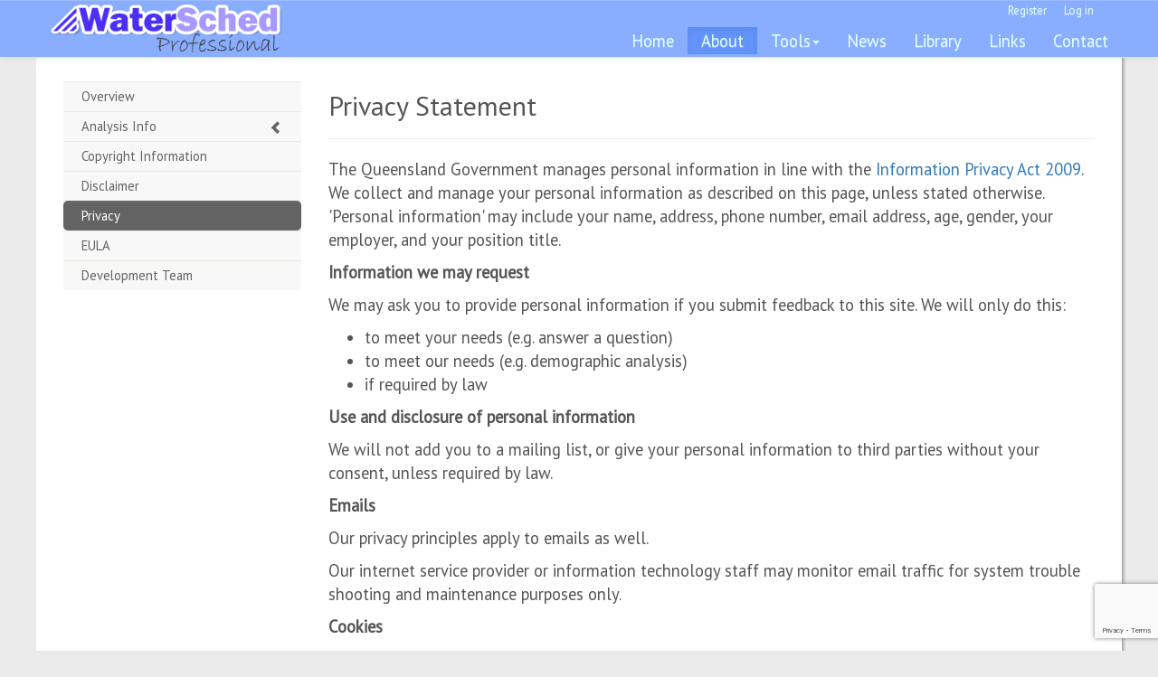

--- FILE ---
content_type: text/html; charset=utf-8
request_url: https://waterschedpro.net.au/About/Privacy
body_size: 11440
content:

<!DOCTYPE html>
<html>
<head>
    <meta charset="utf-8" />
    <meta name="viewport" content="width=device-width, initial-scale=1.0">
    <title>WaterSched Pro</title>
 
    <link rel="stylesheet" href="https://cdnjs.cloudflare.com/ajax/libs/jqueryui/1.12.1/jquery-ui.css" />
    <link rel="stylesheet" href="https://maxcdn.bootstrapcdn.com/bootstrap/3.3.7/css/bootstrap.min.css" integrity="sha384-BVYiiSIFeK1dGmJRAkycuHAHRg32OmUcww7on3RYdg4Va+PmSTsz/K68vbdEjh4u" crossorigin="anonymous">
    <link rel="stylesheet" href="https://maxcdn.bootstrapcdn.com/bootstrap/3.3.7/css/bootstrap-theme.min.css" integrity="sha384-rHyoN1iRsVXV4nD0JutlnGaslCJuC7uwjduW9SVrLvRYooPp2bWYgmgJQIXwl/Sp" crossorigin="anonymous">
 
       <link href='https://fonts.googleapis.com/css?family=Gloria+Hallelujah' rel='stylesheet' type='text/css'>

    <link rel="stylesheet" href="//maxcdn.bootstrapcdn.com/font-awesome/4.3.0/css/font-awesome.min.css">
    
    <!--[if lt IE 9]>
      <script src="http://html5shim.googlecode.com/svn/trunk/html5.js"></script>
    <![endif]-->
    <link href="/Content/css/Site.css" rel="stylesheet" />
    

    <link href="/Content/css/WaterSchedPro_Metis.css" rel="stylesheet" />
    <link href="/Plugins/metisMenu-master/dist/metisMenu.min.css" rel="stylesheet" />
    <link href="/Plugins/jQuery-dataTables-1.10.12/media/css/jquery.dataTables.min.css" rel="stylesheet" />

    



    <link href="/Content/css/animate.css" rel="stylesheet" />
    <meta name="description" content="WaterSched Professional" />
</head>
<body>
    <div class=" navbar navbar-default navbar-fixed-top">
        <div class="container">
            <div class="row navbar-contents">
                <div class="navbar-header col-sm-3">
                    <button type="button" class="navbar-toggle" data-toggle="collapse" data-target=".navbar-collapse">
                        <span class="icon-bar"></span>
                        <span class="icon-bar"></span>
                        <span class="icon-bar"></span>
                    </button>
                    <a class="navbar-brand" href="/">     </a>
                </div>
                <div class="col-sm-9">
                    <div class="navbar-collapse collapse">
                        <div class="row">
                            <div class=" login_menu">
                                <section id="login" class="user-profile">
                                        <ul class="nav navbar-nav navbar-right">
        <li><a href="/Account/Register" id="registerLink">Register</a></li>
        <li><a href="/Account/Login" id="loginLink">Log in</a></li>
    </ul>

                                </section>
                            </div>
                        </div>
                        <div class="row">
                            <ul class="nav navbar-nav navbar-right mainmenu-navbar" >
                                <li id="main-home"><a href="/">Home</a></li>
                                <li id="main-about"><a href="/About">About</a></li>
                                
                                    <li id="main-tools">
                                        <a class="dropdown-toggle" data-toggle="dropdown" href="#">Tools<span class="caret"></span></a>
                                        <ul class="dropdown-menu">
                                            <li id="main-cropwatersched"><a href="/CropWaterSched">CropWaterSched</a></li>
                                            <li id="main-cropwateruse"><a href="/CropWaterUse">CropWaterUse</a></li>
                                            <li class="linethrough"></li>
                                            <li id="main-raingauges"><a href="/TimeSeriesData/Raingauges">Raingauges</a></li>
                                            <li id="main-swsensors"><a href="/TimeSeriesData/SWSensors">Soil water sensors</a></li>
                                            <li id="main-irrigationevents"><a href="/TimeSeriesData/IrrigationEvents">Irrigation events</a></li>
                                        </ul>
                                    </li>
                                
                                <li id="main-news"><a href="/News">News</a></li>
                                <li id="main-library"><a href="/Library">Library</a></li>
                                <li id="main-links"><a href="/Links">Links</a></li>
                                <li id="main-contact"><a href="/Contact">Contact</a></li>

                            </ul>
                        </div>
                    </div>
                </div>
            </div>
        </div>
    </div>
    <div id="sb-site" class="container body-content" style="padding-top:0;">
        


<script src="https://www.google.com/recaptcha/api.js?render=6LcMBpwrAAAAAJd-y_bSlX3bY3vFZ-hQS5WzkQc0"></script>
<script>
    grecaptcha.ready(function () {
        grecaptcha.execute('6LcMBpwrAAAAAJd-y_bSlX3bY3vFZ-hQS5WzkQc0', { action: 'about' }).then(function (token) {

        });
    });
</script>

<div class="row clearfix">
    <div class="col-sm-3">
        <div class="metis-sidebar">
            <div class="metis-sidebar-nav" style="margin-top:10px; ">
                <ul id="metismenu">
                    <li id="about-overview"><a href="/About">Overview</a></li>
                    <li>
                        <a href="#">Analysis Info<span class="glyphicon arrow"></span></a>
                        <ul>
                            <li id="about-cropwateruse"><a href="/About/AboutCropWaterUse">CropWaterUse?</a></li>
                            <li id="about-cropwatersched"><a href="/About/AboutCropWaterSched">CropWaterSched?</a></li>


                        </ul>
                    </li>
                    <li id="about-copyright"><a href="/About/Copyright">Copyright Information</a></li>
                    <li id="about-disclaimer"><a href="/About/Disclaimer">Disclaimer</a></li>
                    <li id="about-privacy"><a href="/About/Privacy">Privacy</a></li>
                    <li id="about-eula"><a href="/About/EULA">EULA</a></li>
                    <li id="about-developmentteam"><a href="/About/DevelopmentTeam">Development Team</a></li>
                </ul>
            </div><!--/.well -->
        </div><!--/span-->
        <br />
        <br />
        <div id="history"></div>
    </div>
    <div class="col-sm-9">
        <!-- Right (content) side -->
        <section class="content-block" role="main">
            
            <section>
                


<h2>Privacy Statement</h2>
<p style="font-weight: bold;color:gray"></p>
<hr/>
<p><p>The Queensland Government manages personal information in line with the&nbsp;<a href="http://www.legislation.qld.gov.au/LEGISLTN/CURRENT/I/InfoPrivA09.pdf" target="”_blank”">Information Privacy Act 2009</a>. We collect and manage your personal information as described on this page, unless stated otherwise. &#39;Personal information&#39; may include your name, address, phone number, email address, age, gender, your employer, and your position title.</p>

<p><strong>Information we may request</strong></p>

<p>We may ask you to provide personal information if you submit feedback to this site. We will only do this:</p>

<ul>
	<li>to meet your needs (e.g. answer a question)</li>
	<li>to meet our needs (e.g. demographic analysis)</li>
	<li>if required by law</li>
</ul>

<p><strong>Use and disclosure of personal information</strong></p>

<p>We will not add you to a mailing list, or give your personal information to third parties without your consent, unless required by law.</p>

<p><strong>Emails</strong></p>

<p>Our privacy principles apply to emails as well.</p>

<p>Our internet service provider or information technology staff may monitor email traffic for system trouble shooting and maintenance purposes only.</p>

<p><strong>Cookies</strong></p>

<p>We use cookies to collect anonymous statistical information, including:</p>

<ul>
	<li>your browser, computer platform and screen resolution</li>
	<li>your traffic patterns through our site, such as:
	<ul>
		<li>the date and time of your visit</li>
		<li>the pages and documents accessed</li>
		<li>the website you visited before ours</li>
		<li>your server address</li>
	</ul>
	</li>
</ul>

<p>We do not identify users or any browser activity outside this website, except in the unlikely event of an investigation, where a law enforcement agency may have a warrant to inspect activity logs.</p>

<p>Transactional services available from this site may use cookies to track business processes. Please read the particular service&#39;s privacy and security statement before beginning a transaction.</p>

<p><strong>Security</strong></p>

<p>Parts of this site transmit information securely across the internet. However this is not always feasible. We recognise that there may be risks transmitting information across the internet. We will notify you where personal information is not transmitted securely.</p>

<p>Where this site contains links to other Queensland Government agencies&rsquo; websites, the privacy or security terms set out there will apply to the material on the websites.</p>

<p>Where this site contains links to non-Queensland Government websites, the Queensland Government is not responsible for the privacy or security practices or the content of any such websites.</p>
</p>


            </section>
        </section>
    </div>
</div>

        <hr />
        <footer>
            <p><a href="/About/Copyright">Copyright Queensland Government 2026</a> | <a href="/About/Privacy">Privacy</a> | <a href="/About/Disclaimer">Disclaimer</a></p>
        </footer>
    </div>
    <div class="ajax_spinner"><div id="calculating_caption"></div></div>

</body>
</html>
<script src="https://code.jquery.com/jquery-2.2.4.min.js" integrity="sha256-BbhdlvQf/xTY9gja0Dq3HiwQF8LaCRTXxZKRutelT44=" crossorigin="anonymous"></script>
<script src="https://maxcdn.bootstrapcdn.com/bootstrap/3.3.7/js/bootstrap.min.js" integrity="sha384-Tc5IQib027qvyjSMfHjOMaLkfuWVxZxUPnCJA7l2mCWNIpG9mGCD8wGNIcPD7Txa" crossorigin="anonymous"></script>
<script src="https://code.jquery.com/ui/1.12.1/jquery-ui.min.js" integrity="sha256-VazP97ZCwtekAsvgPBSUwPFKdrwD3unUfSGVYrahUqU=" crossorigin="anonymous"></script>
<script src="/Scripts/WaterSchedPro_Tools.js"></script>
<script src="/bundles/modernizr?v="></script>


    <script src="/Plugins/metisMenu-master/dist/metisMenu.min.js"></script>
    <script src="/Plugins/jQuery-dataTables-1.10.12/media/js/jquery.dataTables.min.js"></script>
    
    <script type="text/javascript">
        $(function () {
            var $metismenu = $("#metismenu");
            var $selectedli = $("#about-privacy");
            var $parentlis = $selectedli.parents("li");
            $selectedli.addClass("active");
            $selectedli.addClass("selected");
            $parentlis.addClass("active");
            $metismenu.metisMenu();
        })
    </script>


<script type="text/javascript">
    $(function () {
        var $selectedmainli = $("#main-about");
        var $selectedsubmenuli = $("#");
        $selectedmainli.addClass("active");
        if($selectedsubmenuli) {
            $selectedsubmenuli.addClass("active");
        }
    });
</script>


--- FILE ---
content_type: text/html; charset=utf-8
request_url: https://www.google.com/recaptcha/api2/anchor?ar=1&k=6LcMBpwrAAAAAJd-y_bSlX3bY3vFZ-hQS5WzkQc0&co=aHR0cHM6Ly93YXRlcnNjaGVkcHJvLm5ldC5hdTo0NDM.&hl=en&v=9TiwnJFHeuIw_s0wSd3fiKfN&size=invisible&anchor-ms=20000&execute-ms=30000&cb=szgnjgnwahfj
body_size: 48243
content:
<!DOCTYPE HTML><html dir="ltr" lang="en"><head><meta http-equiv="Content-Type" content="text/html; charset=UTF-8">
<meta http-equiv="X-UA-Compatible" content="IE=edge">
<title>reCAPTCHA</title>
<style type="text/css">
/* cyrillic-ext */
@font-face {
  font-family: 'Roboto';
  font-style: normal;
  font-weight: 400;
  font-stretch: 100%;
  src: url(//fonts.gstatic.com/s/roboto/v48/KFO7CnqEu92Fr1ME7kSn66aGLdTylUAMa3GUBHMdazTgWw.woff2) format('woff2');
  unicode-range: U+0460-052F, U+1C80-1C8A, U+20B4, U+2DE0-2DFF, U+A640-A69F, U+FE2E-FE2F;
}
/* cyrillic */
@font-face {
  font-family: 'Roboto';
  font-style: normal;
  font-weight: 400;
  font-stretch: 100%;
  src: url(//fonts.gstatic.com/s/roboto/v48/KFO7CnqEu92Fr1ME7kSn66aGLdTylUAMa3iUBHMdazTgWw.woff2) format('woff2');
  unicode-range: U+0301, U+0400-045F, U+0490-0491, U+04B0-04B1, U+2116;
}
/* greek-ext */
@font-face {
  font-family: 'Roboto';
  font-style: normal;
  font-weight: 400;
  font-stretch: 100%;
  src: url(//fonts.gstatic.com/s/roboto/v48/KFO7CnqEu92Fr1ME7kSn66aGLdTylUAMa3CUBHMdazTgWw.woff2) format('woff2');
  unicode-range: U+1F00-1FFF;
}
/* greek */
@font-face {
  font-family: 'Roboto';
  font-style: normal;
  font-weight: 400;
  font-stretch: 100%;
  src: url(//fonts.gstatic.com/s/roboto/v48/KFO7CnqEu92Fr1ME7kSn66aGLdTylUAMa3-UBHMdazTgWw.woff2) format('woff2');
  unicode-range: U+0370-0377, U+037A-037F, U+0384-038A, U+038C, U+038E-03A1, U+03A3-03FF;
}
/* math */
@font-face {
  font-family: 'Roboto';
  font-style: normal;
  font-weight: 400;
  font-stretch: 100%;
  src: url(//fonts.gstatic.com/s/roboto/v48/KFO7CnqEu92Fr1ME7kSn66aGLdTylUAMawCUBHMdazTgWw.woff2) format('woff2');
  unicode-range: U+0302-0303, U+0305, U+0307-0308, U+0310, U+0312, U+0315, U+031A, U+0326-0327, U+032C, U+032F-0330, U+0332-0333, U+0338, U+033A, U+0346, U+034D, U+0391-03A1, U+03A3-03A9, U+03B1-03C9, U+03D1, U+03D5-03D6, U+03F0-03F1, U+03F4-03F5, U+2016-2017, U+2034-2038, U+203C, U+2040, U+2043, U+2047, U+2050, U+2057, U+205F, U+2070-2071, U+2074-208E, U+2090-209C, U+20D0-20DC, U+20E1, U+20E5-20EF, U+2100-2112, U+2114-2115, U+2117-2121, U+2123-214F, U+2190, U+2192, U+2194-21AE, U+21B0-21E5, U+21F1-21F2, U+21F4-2211, U+2213-2214, U+2216-22FF, U+2308-230B, U+2310, U+2319, U+231C-2321, U+2336-237A, U+237C, U+2395, U+239B-23B7, U+23D0, U+23DC-23E1, U+2474-2475, U+25AF, U+25B3, U+25B7, U+25BD, U+25C1, U+25CA, U+25CC, U+25FB, U+266D-266F, U+27C0-27FF, U+2900-2AFF, U+2B0E-2B11, U+2B30-2B4C, U+2BFE, U+3030, U+FF5B, U+FF5D, U+1D400-1D7FF, U+1EE00-1EEFF;
}
/* symbols */
@font-face {
  font-family: 'Roboto';
  font-style: normal;
  font-weight: 400;
  font-stretch: 100%;
  src: url(//fonts.gstatic.com/s/roboto/v48/KFO7CnqEu92Fr1ME7kSn66aGLdTylUAMaxKUBHMdazTgWw.woff2) format('woff2');
  unicode-range: U+0001-000C, U+000E-001F, U+007F-009F, U+20DD-20E0, U+20E2-20E4, U+2150-218F, U+2190, U+2192, U+2194-2199, U+21AF, U+21E6-21F0, U+21F3, U+2218-2219, U+2299, U+22C4-22C6, U+2300-243F, U+2440-244A, U+2460-24FF, U+25A0-27BF, U+2800-28FF, U+2921-2922, U+2981, U+29BF, U+29EB, U+2B00-2BFF, U+4DC0-4DFF, U+FFF9-FFFB, U+10140-1018E, U+10190-1019C, U+101A0, U+101D0-101FD, U+102E0-102FB, U+10E60-10E7E, U+1D2C0-1D2D3, U+1D2E0-1D37F, U+1F000-1F0FF, U+1F100-1F1AD, U+1F1E6-1F1FF, U+1F30D-1F30F, U+1F315, U+1F31C, U+1F31E, U+1F320-1F32C, U+1F336, U+1F378, U+1F37D, U+1F382, U+1F393-1F39F, U+1F3A7-1F3A8, U+1F3AC-1F3AF, U+1F3C2, U+1F3C4-1F3C6, U+1F3CA-1F3CE, U+1F3D4-1F3E0, U+1F3ED, U+1F3F1-1F3F3, U+1F3F5-1F3F7, U+1F408, U+1F415, U+1F41F, U+1F426, U+1F43F, U+1F441-1F442, U+1F444, U+1F446-1F449, U+1F44C-1F44E, U+1F453, U+1F46A, U+1F47D, U+1F4A3, U+1F4B0, U+1F4B3, U+1F4B9, U+1F4BB, U+1F4BF, U+1F4C8-1F4CB, U+1F4D6, U+1F4DA, U+1F4DF, U+1F4E3-1F4E6, U+1F4EA-1F4ED, U+1F4F7, U+1F4F9-1F4FB, U+1F4FD-1F4FE, U+1F503, U+1F507-1F50B, U+1F50D, U+1F512-1F513, U+1F53E-1F54A, U+1F54F-1F5FA, U+1F610, U+1F650-1F67F, U+1F687, U+1F68D, U+1F691, U+1F694, U+1F698, U+1F6AD, U+1F6B2, U+1F6B9-1F6BA, U+1F6BC, U+1F6C6-1F6CF, U+1F6D3-1F6D7, U+1F6E0-1F6EA, U+1F6F0-1F6F3, U+1F6F7-1F6FC, U+1F700-1F7FF, U+1F800-1F80B, U+1F810-1F847, U+1F850-1F859, U+1F860-1F887, U+1F890-1F8AD, U+1F8B0-1F8BB, U+1F8C0-1F8C1, U+1F900-1F90B, U+1F93B, U+1F946, U+1F984, U+1F996, U+1F9E9, U+1FA00-1FA6F, U+1FA70-1FA7C, U+1FA80-1FA89, U+1FA8F-1FAC6, U+1FACE-1FADC, U+1FADF-1FAE9, U+1FAF0-1FAF8, U+1FB00-1FBFF;
}
/* vietnamese */
@font-face {
  font-family: 'Roboto';
  font-style: normal;
  font-weight: 400;
  font-stretch: 100%;
  src: url(//fonts.gstatic.com/s/roboto/v48/KFO7CnqEu92Fr1ME7kSn66aGLdTylUAMa3OUBHMdazTgWw.woff2) format('woff2');
  unicode-range: U+0102-0103, U+0110-0111, U+0128-0129, U+0168-0169, U+01A0-01A1, U+01AF-01B0, U+0300-0301, U+0303-0304, U+0308-0309, U+0323, U+0329, U+1EA0-1EF9, U+20AB;
}
/* latin-ext */
@font-face {
  font-family: 'Roboto';
  font-style: normal;
  font-weight: 400;
  font-stretch: 100%;
  src: url(//fonts.gstatic.com/s/roboto/v48/KFO7CnqEu92Fr1ME7kSn66aGLdTylUAMa3KUBHMdazTgWw.woff2) format('woff2');
  unicode-range: U+0100-02BA, U+02BD-02C5, U+02C7-02CC, U+02CE-02D7, U+02DD-02FF, U+0304, U+0308, U+0329, U+1D00-1DBF, U+1E00-1E9F, U+1EF2-1EFF, U+2020, U+20A0-20AB, U+20AD-20C0, U+2113, U+2C60-2C7F, U+A720-A7FF;
}
/* latin */
@font-face {
  font-family: 'Roboto';
  font-style: normal;
  font-weight: 400;
  font-stretch: 100%;
  src: url(//fonts.gstatic.com/s/roboto/v48/KFO7CnqEu92Fr1ME7kSn66aGLdTylUAMa3yUBHMdazQ.woff2) format('woff2');
  unicode-range: U+0000-00FF, U+0131, U+0152-0153, U+02BB-02BC, U+02C6, U+02DA, U+02DC, U+0304, U+0308, U+0329, U+2000-206F, U+20AC, U+2122, U+2191, U+2193, U+2212, U+2215, U+FEFF, U+FFFD;
}
/* cyrillic-ext */
@font-face {
  font-family: 'Roboto';
  font-style: normal;
  font-weight: 500;
  font-stretch: 100%;
  src: url(//fonts.gstatic.com/s/roboto/v48/KFO7CnqEu92Fr1ME7kSn66aGLdTylUAMa3GUBHMdazTgWw.woff2) format('woff2');
  unicode-range: U+0460-052F, U+1C80-1C8A, U+20B4, U+2DE0-2DFF, U+A640-A69F, U+FE2E-FE2F;
}
/* cyrillic */
@font-face {
  font-family: 'Roboto';
  font-style: normal;
  font-weight: 500;
  font-stretch: 100%;
  src: url(//fonts.gstatic.com/s/roboto/v48/KFO7CnqEu92Fr1ME7kSn66aGLdTylUAMa3iUBHMdazTgWw.woff2) format('woff2');
  unicode-range: U+0301, U+0400-045F, U+0490-0491, U+04B0-04B1, U+2116;
}
/* greek-ext */
@font-face {
  font-family: 'Roboto';
  font-style: normal;
  font-weight: 500;
  font-stretch: 100%;
  src: url(//fonts.gstatic.com/s/roboto/v48/KFO7CnqEu92Fr1ME7kSn66aGLdTylUAMa3CUBHMdazTgWw.woff2) format('woff2');
  unicode-range: U+1F00-1FFF;
}
/* greek */
@font-face {
  font-family: 'Roboto';
  font-style: normal;
  font-weight: 500;
  font-stretch: 100%;
  src: url(//fonts.gstatic.com/s/roboto/v48/KFO7CnqEu92Fr1ME7kSn66aGLdTylUAMa3-UBHMdazTgWw.woff2) format('woff2');
  unicode-range: U+0370-0377, U+037A-037F, U+0384-038A, U+038C, U+038E-03A1, U+03A3-03FF;
}
/* math */
@font-face {
  font-family: 'Roboto';
  font-style: normal;
  font-weight: 500;
  font-stretch: 100%;
  src: url(//fonts.gstatic.com/s/roboto/v48/KFO7CnqEu92Fr1ME7kSn66aGLdTylUAMawCUBHMdazTgWw.woff2) format('woff2');
  unicode-range: U+0302-0303, U+0305, U+0307-0308, U+0310, U+0312, U+0315, U+031A, U+0326-0327, U+032C, U+032F-0330, U+0332-0333, U+0338, U+033A, U+0346, U+034D, U+0391-03A1, U+03A3-03A9, U+03B1-03C9, U+03D1, U+03D5-03D6, U+03F0-03F1, U+03F4-03F5, U+2016-2017, U+2034-2038, U+203C, U+2040, U+2043, U+2047, U+2050, U+2057, U+205F, U+2070-2071, U+2074-208E, U+2090-209C, U+20D0-20DC, U+20E1, U+20E5-20EF, U+2100-2112, U+2114-2115, U+2117-2121, U+2123-214F, U+2190, U+2192, U+2194-21AE, U+21B0-21E5, U+21F1-21F2, U+21F4-2211, U+2213-2214, U+2216-22FF, U+2308-230B, U+2310, U+2319, U+231C-2321, U+2336-237A, U+237C, U+2395, U+239B-23B7, U+23D0, U+23DC-23E1, U+2474-2475, U+25AF, U+25B3, U+25B7, U+25BD, U+25C1, U+25CA, U+25CC, U+25FB, U+266D-266F, U+27C0-27FF, U+2900-2AFF, U+2B0E-2B11, U+2B30-2B4C, U+2BFE, U+3030, U+FF5B, U+FF5D, U+1D400-1D7FF, U+1EE00-1EEFF;
}
/* symbols */
@font-face {
  font-family: 'Roboto';
  font-style: normal;
  font-weight: 500;
  font-stretch: 100%;
  src: url(//fonts.gstatic.com/s/roboto/v48/KFO7CnqEu92Fr1ME7kSn66aGLdTylUAMaxKUBHMdazTgWw.woff2) format('woff2');
  unicode-range: U+0001-000C, U+000E-001F, U+007F-009F, U+20DD-20E0, U+20E2-20E4, U+2150-218F, U+2190, U+2192, U+2194-2199, U+21AF, U+21E6-21F0, U+21F3, U+2218-2219, U+2299, U+22C4-22C6, U+2300-243F, U+2440-244A, U+2460-24FF, U+25A0-27BF, U+2800-28FF, U+2921-2922, U+2981, U+29BF, U+29EB, U+2B00-2BFF, U+4DC0-4DFF, U+FFF9-FFFB, U+10140-1018E, U+10190-1019C, U+101A0, U+101D0-101FD, U+102E0-102FB, U+10E60-10E7E, U+1D2C0-1D2D3, U+1D2E0-1D37F, U+1F000-1F0FF, U+1F100-1F1AD, U+1F1E6-1F1FF, U+1F30D-1F30F, U+1F315, U+1F31C, U+1F31E, U+1F320-1F32C, U+1F336, U+1F378, U+1F37D, U+1F382, U+1F393-1F39F, U+1F3A7-1F3A8, U+1F3AC-1F3AF, U+1F3C2, U+1F3C4-1F3C6, U+1F3CA-1F3CE, U+1F3D4-1F3E0, U+1F3ED, U+1F3F1-1F3F3, U+1F3F5-1F3F7, U+1F408, U+1F415, U+1F41F, U+1F426, U+1F43F, U+1F441-1F442, U+1F444, U+1F446-1F449, U+1F44C-1F44E, U+1F453, U+1F46A, U+1F47D, U+1F4A3, U+1F4B0, U+1F4B3, U+1F4B9, U+1F4BB, U+1F4BF, U+1F4C8-1F4CB, U+1F4D6, U+1F4DA, U+1F4DF, U+1F4E3-1F4E6, U+1F4EA-1F4ED, U+1F4F7, U+1F4F9-1F4FB, U+1F4FD-1F4FE, U+1F503, U+1F507-1F50B, U+1F50D, U+1F512-1F513, U+1F53E-1F54A, U+1F54F-1F5FA, U+1F610, U+1F650-1F67F, U+1F687, U+1F68D, U+1F691, U+1F694, U+1F698, U+1F6AD, U+1F6B2, U+1F6B9-1F6BA, U+1F6BC, U+1F6C6-1F6CF, U+1F6D3-1F6D7, U+1F6E0-1F6EA, U+1F6F0-1F6F3, U+1F6F7-1F6FC, U+1F700-1F7FF, U+1F800-1F80B, U+1F810-1F847, U+1F850-1F859, U+1F860-1F887, U+1F890-1F8AD, U+1F8B0-1F8BB, U+1F8C0-1F8C1, U+1F900-1F90B, U+1F93B, U+1F946, U+1F984, U+1F996, U+1F9E9, U+1FA00-1FA6F, U+1FA70-1FA7C, U+1FA80-1FA89, U+1FA8F-1FAC6, U+1FACE-1FADC, U+1FADF-1FAE9, U+1FAF0-1FAF8, U+1FB00-1FBFF;
}
/* vietnamese */
@font-face {
  font-family: 'Roboto';
  font-style: normal;
  font-weight: 500;
  font-stretch: 100%;
  src: url(//fonts.gstatic.com/s/roboto/v48/KFO7CnqEu92Fr1ME7kSn66aGLdTylUAMa3OUBHMdazTgWw.woff2) format('woff2');
  unicode-range: U+0102-0103, U+0110-0111, U+0128-0129, U+0168-0169, U+01A0-01A1, U+01AF-01B0, U+0300-0301, U+0303-0304, U+0308-0309, U+0323, U+0329, U+1EA0-1EF9, U+20AB;
}
/* latin-ext */
@font-face {
  font-family: 'Roboto';
  font-style: normal;
  font-weight: 500;
  font-stretch: 100%;
  src: url(//fonts.gstatic.com/s/roboto/v48/KFO7CnqEu92Fr1ME7kSn66aGLdTylUAMa3KUBHMdazTgWw.woff2) format('woff2');
  unicode-range: U+0100-02BA, U+02BD-02C5, U+02C7-02CC, U+02CE-02D7, U+02DD-02FF, U+0304, U+0308, U+0329, U+1D00-1DBF, U+1E00-1E9F, U+1EF2-1EFF, U+2020, U+20A0-20AB, U+20AD-20C0, U+2113, U+2C60-2C7F, U+A720-A7FF;
}
/* latin */
@font-face {
  font-family: 'Roboto';
  font-style: normal;
  font-weight: 500;
  font-stretch: 100%;
  src: url(//fonts.gstatic.com/s/roboto/v48/KFO7CnqEu92Fr1ME7kSn66aGLdTylUAMa3yUBHMdazQ.woff2) format('woff2');
  unicode-range: U+0000-00FF, U+0131, U+0152-0153, U+02BB-02BC, U+02C6, U+02DA, U+02DC, U+0304, U+0308, U+0329, U+2000-206F, U+20AC, U+2122, U+2191, U+2193, U+2212, U+2215, U+FEFF, U+FFFD;
}
/* cyrillic-ext */
@font-face {
  font-family: 'Roboto';
  font-style: normal;
  font-weight: 900;
  font-stretch: 100%;
  src: url(//fonts.gstatic.com/s/roboto/v48/KFO7CnqEu92Fr1ME7kSn66aGLdTylUAMa3GUBHMdazTgWw.woff2) format('woff2');
  unicode-range: U+0460-052F, U+1C80-1C8A, U+20B4, U+2DE0-2DFF, U+A640-A69F, U+FE2E-FE2F;
}
/* cyrillic */
@font-face {
  font-family: 'Roboto';
  font-style: normal;
  font-weight: 900;
  font-stretch: 100%;
  src: url(//fonts.gstatic.com/s/roboto/v48/KFO7CnqEu92Fr1ME7kSn66aGLdTylUAMa3iUBHMdazTgWw.woff2) format('woff2');
  unicode-range: U+0301, U+0400-045F, U+0490-0491, U+04B0-04B1, U+2116;
}
/* greek-ext */
@font-face {
  font-family: 'Roboto';
  font-style: normal;
  font-weight: 900;
  font-stretch: 100%;
  src: url(//fonts.gstatic.com/s/roboto/v48/KFO7CnqEu92Fr1ME7kSn66aGLdTylUAMa3CUBHMdazTgWw.woff2) format('woff2');
  unicode-range: U+1F00-1FFF;
}
/* greek */
@font-face {
  font-family: 'Roboto';
  font-style: normal;
  font-weight: 900;
  font-stretch: 100%;
  src: url(//fonts.gstatic.com/s/roboto/v48/KFO7CnqEu92Fr1ME7kSn66aGLdTylUAMa3-UBHMdazTgWw.woff2) format('woff2');
  unicode-range: U+0370-0377, U+037A-037F, U+0384-038A, U+038C, U+038E-03A1, U+03A3-03FF;
}
/* math */
@font-face {
  font-family: 'Roboto';
  font-style: normal;
  font-weight: 900;
  font-stretch: 100%;
  src: url(//fonts.gstatic.com/s/roboto/v48/KFO7CnqEu92Fr1ME7kSn66aGLdTylUAMawCUBHMdazTgWw.woff2) format('woff2');
  unicode-range: U+0302-0303, U+0305, U+0307-0308, U+0310, U+0312, U+0315, U+031A, U+0326-0327, U+032C, U+032F-0330, U+0332-0333, U+0338, U+033A, U+0346, U+034D, U+0391-03A1, U+03A3-03A9, U+03B1-03C9, U+03D1, U+03D5-03D6, U+03F0-03F1, U+03F4-03F5, U+2016-2017, U+2034-2038, U+203C, U+2040, U+2043, U+2047, U+2050, U+2057, U+205F, U+2070-2071, U+2074-208E, U+2090-209C, U+20D0-20DC, U+20E1, U+20E5-20EF, U+2100-2112, U+2114-2115, U+2117-2121, U+2123-214F, U+2190, U+2192, U+2194-21AE, U+21B0-21E5, U+21F1-21F2, U+21F4-2211, U+2213-2214, U+2216-22FF, U+2308-230B, U+2310, U+2319, U+231C-2321, U+2336-237A, U+237C, U+2395, U+239B-23B7, U+23D0, U+23DC-23E1, U+2474-2475, U+25AF, U+25B3, U+25B7, U+25BD, U+25C1, U+25CA, U+25CC, U+25FB, U+266D-266F, U+27C0-27FF, U+2900-2AFF, U+2B0E-2B11, U+2B30-2B4C, U+2BFE, U+3030, U+FF5B, U+FF5D, U+1D400-1D7FF, U+1EE00-1EEFF;
}
/* symbols */
@font-face {
  font-family: 'Roboto';
  font-style: normal;
  font-weight: 900;
  font-stretch: 100%;
  src: url(//fonts.gstatic.com/s/roboto/v48/KFO7CnqEu92Fr1ME7kSn66aGLdTylUAMaxKUBHMdazTgWw.woff2) format('woff2');
  unicode-range: U+0001-000C, U+000E-001F, U+007F-009F, U+20DD-20E0, U+20E2-20E4, U+2150-218F, U+2190, U+2192, U+2194-2199, U+21AF, U+21E6-21F0, U+21F3, U+2218-2219, U+2299, U+22C4-22C6, U+2300-243F, U+2440-244A, U+2460-24FF, U+25A0-27BF, U+2800-28FF, U+2921-2922, U+2981, U+29BF, U+29EB, U+2B00-2BFF, U+4DC0-4DFF, U+FFF9-FFFB, U+10140-1018E, U+10190-1019C, U+101A0, U+101D0-101FD, U+102E0-102FB, U+10E60-10E7E, U+1D2C0-1D2D3, U+1D2E0-1D37F, U+1F000-1F0FF, U+1F100-1F1AD, U+1F1E6-1F1FF, U+1F30D-1F30F, U+1F315, U+1F31C, U+1F31E, U+1F320-1F32C, U+1F336, U+1F378, U+1F37D, U+1F382, U+1F393-1F39F, U+1F3A7-1F3A8, U+1F3AC-1F3AF, U+1F3C2, U+1F3C4-1F3C6, U+1F3CA-1F3CE, U+1F3D4-1F3E0, U+1F3ED, U+1F3F1-1F3F3, U+1F3F5-1F3F7, U+1F408, U+1F415, U+1F41F, U+1F426, U+1F43F, U+1F441-1F442, U+1F444, U+1F446-1F449, U+1F44C-1F44E, U+1F453, U+1F46A, U+1F47D, U+1F4A3, U+1F4B0, U+1F4B3, U+1F4B9, U+1F4BB, U+1F4BF, U+1F4C8-1F4CB, U+1F4D6, U+1F4DA, U+1F4DF, U+1F4E3-1F4E6, U+1F4EA-1F4ED, U+1F4F7, U+1F4F9-1F4FB, U+1F4FD-1F4FE, U+1F503, U+1F507-1F50B, U+1F50D, U+1F512-1F513, U+1F53E-1F54A, U+1F54F-1F5FA, U+1F610, U+1F650-1F67F, U+1F687, U+1F68D, U+1F691, U+1F694, U+1F698, U+1F6AD, U+1F6B2, U+1F6B9-1F6BA, U+1F6BC, U+1F6C6-1F6CF, U+1F6D3-1F6D7, U+1F6E0-1F6EA, U+1F6F0-1F6F3, U+1F6F7-1F6FC, U+1F700-1F7FF, U+1F800-1F80B, U+1F810-1F847, U+1F850-1F859, U+1F860-1F887, U+1F890-1F8AD, U+1F8B0-1F8BB, U+1F8C0-1F8C1, U+1F900-1F90B, U+1F93B, U+1F946, U+1F984, U+1F996, U+1F9E9, U+1FA00-1FA6F, U+1FA70-1FA7C, U+1FA80-1FA89, U+1FA8F-1FAC6, U+1FACE-1FADC, U+1FADF-1FAE9, U+1FAF0-1FAF8, U+1FB00-1FBFF;
}
/* vietnamese */
@font-face {
  font-family: 'Roboto';
  font-style: normal;
  font-weight: 900;
  font-stretch: 100%;
  src: url(//fonts.gstatic.com/s/roboto/v48/KFO7CnqEu92Fr1ME7kSn66aGLdTylUAMa3OUBHMdazTgWw.woff2) format('woff2');
  unicode-range: U+0102-0103, U+0110-0111, U+0128-0129, U+0168-0169, U+01A0-01A1, U+01AF-01B0, U+0300-0301, U+0303-0304, U+0308-0309, U+0323, U+0329, U+1EA0-1EF9, U+20AB;
}
/* latin-ext */
@font-face {
  font-family: 'Roboto';
  font-style: normal;
  font-weight: 900;
  font-stretch: 100%;
  src: url(//fonts.gstatic.com/s/roboto/v48/KFO7CnqEu92Fr1ME7kSn66aGLdTylUAMa3KUBHMdazTgWw.woff2) format('woff2');
  unicode-range: U+0100-02BA, U+02BD-02C5, U+02C7-02CC, U+02CE-02D7, U+02DD-02FF, U+0304, U+0308, U+0329, U+1D00-1DBF, U+1E00-1E9F, U+1EF2-1EFF, U+2020, U+20A0-20AB, U+20AD-20C0, U+2113, U+2C60-2C7F, U+A720-A7FF;
}
/* latin */
@font-face {
  font-family: 'Roboto';
  font-style: normal;
  font-weight: 900;
  font-stretch: 100%;
  src: url(//fonts.gstatic.com/s/roboto/v48/KFO7CnqEu92Fr1ME7kSn66aGLdTylUAMa3yUBHMdazQ.woff2) format('woff2');
  unicode-range: U+0000-00FF, U+0131, U+0152-0153, U+02BB-02BC, U+02C6, U+02DA, U+02DC, U+0304, U+0308, U+0329, U+2000-206F, U+20AC, U+2122, U+2191, U+2193, U+2212, U+2215, U+FEFF, U+FFFD;
}

</style>
<link rel="stylesheet" type="text/css" href="https://www.gstatic.com/recaptcha/releases/9TiwnJFHeuIw_s0wSd3fiKfN/styles__ltr.css">
<script nonce="6TuZffLBE_7ar38XQ7OHtw" type="text/javascript">window['__recaptcha_api'] = 'https://www.google.com/recaptcha/api2/';</script>
<script type="text/javascript" src="https://www.gstatic.com/recaptcha/releases/9TiwnJFHeuIw_s0wSd3fiKfN/recaptcha__en.js" nonce="6TuZffLBE_7ar38XQ7OHtw">
      
    </script></head>
<body><div id="rc-anchor-alert" class="rc-anchor-alert"></div>
<input type="hidden" id="recaptcha-token" value="[base64]">
<script type="text/javascript" nonce="6TuZffLBE_7ar38XQ7OHtw">
      recaptcha.anchor.Main.init("[\x22ainput\x22,[\x22bgdata\x22,\x22\x22,\[base64]/[base64]/[base64]/[base64]/cjw8ejpyPj4+eil9Y2F0Y2gobCl7dGhyb3cgbDt9fSxIPWZ1bmN0aW9uKHcsdCx6KXtpZih3PT0xOTR8fHc9PTIwOCl0LnZbd10/dC52W3ddLmNvbmNhdCh6KTp0LnZbd109b2Yoeix0KTtlbHNle2lmKHQuYkImJnchPTMxNylyZXR1cm47dz09NjZ8fHc9PTEyMnx8dz09NDcwfHx3PT00NHx8dz09NDE2fHx3PT0zOTd8fHc9PTQyMXx8dz09Njh8fHc9PTcwfHx3PT0xODQ/[base64]/[base64]/[base64]/bmV3IGRbVl0oSlswXSk6cD09Mj9uZXcgZFtWXShKWzBdLEpbMV0pOnA9PTM/bmV3IGRbVl0oSlswXSxKWzFdLEpbMl0pOnA9PTQ/[base64]/[base64]/[base64]/[base64]\x22,\[base64]\\u003d\x22,\x22w7g0DsK1wqnDuj5KJUtVD8O9wr01wo0/wp3CgMOdw4Q6VMOVX8OmBSHDnMOKw4JzW8K/NghtXsODJgrDgzofw5cEJ8O/IcOswo5aWh0NVMKwBhDDnhRQQyDCqGHCrTZTWMO9w7XCgsKtaCxjwpknwrV1w4VLTig9wrM+wr3ClDzDjsKMLVQ4NsOcJDYXwqQ/c0YhECgsURsLJ8KpV8OGWcOUGgnCgzDDsHtPwoAQWhQQwq/[base64]/[base64]/CisKRPMKZGMKxbsOPQcOZcMKrFF0rJcKPwpk5w6nCjcK4w5pXLhLCqMOKw4vCkyFKGDMiwpbCk1Q5w6HDu0nDoMKywqkkQhvCtcKAHR7DqMOST1HCgwHCi0NjfMKrw5HDtsKSwotNIcKDW8Khwp0Cw7LCnmtXVcORX8Oach8/w4DDg2pEwoclFsKQecOKB0HDjFwxHcOtwpXCrDrCn8OhXcOaX2EpDXEkw7NVDC7DtmsSw7LDl2zCkW1IGw7DghDDisOKw7wtw5XDicKoNcOGdRhaUcOUwoQ0O2XDv8KtN8Kzwp/ChAF2IcOYw7wJY8Kvw7UXXj99wpVhw6LDoGpvTMOkw4LDsMOlJsKVw7V+wohgwptgw7BeKT0GwoLCusOvWxPCgwgKbsOzCsO/CMKMw6oBLBzDncOFw7PCoMK+w6jCiDjCrDvDtBHDpGHCnAjCmcOdwq7Dr3rCll19dcKbwpfCvwbCo0/[base64]/L04ITcO9GMOSZMK1KcORw5p0w67CkcOsJW3Cjj5xwrAjIsKNw63DonlLW3XDjEnDiWxkw4LClAkaWcOhDA7CqlfChhF4RB/DhsOlw4JpQcK1A8KVwocmwoc5wqAWM0hzwojDp8K5wozCu05NwqLCq1QDZitKE8Ojwr3CtknChB0Jwp3DuTAYQX8KIsOvKi7CrMKdw4LDq8KzUWnDiCBCPcK/wroPBlnCtMKqwqV5ABEueMOVw7DCjx7DncOCwo88ZTfCs2xpw4ZLwpRONMOZOwjDtgXDs8O5wpISw6hsND/[base64]/Dp0fDl8K7w70Fw4BDw5MSw5tMLF1DUMKSMsKIw4YlIF7CtHLDp8O6FV4qD8K+O0B7w4YNw7jDlMOhw5TCssKrCsOQVcOaV1XDvsKpMMOww63CgMOfHcOywrvCgnvDj1fDoAzDhGgtKcKQNcOkXxfDgsKGBGIJwp/Csy7CgDpUwqfDr8OPw7gawqzDq8OhF8KiZ8KUNMOBw6AwGS7Cj0lrRF3ClsOcfDcIJcK2wqEpwqUQY8Oew7Zkw51cwpxNc8OBF8KJw5VcfylLw7trwrLCl8O/[base64]/[base64]/Cgh/[base64]/Ds8KRw7/DuMOtVcKYNRVHdwRbwp3Cr2lhwpzDlsK2wqI9woEywqjCtSjCm8OkcMKQwoNKWBQAU8OSwq40w4bCrsOOwodrFMKVHMO/[base64]/CvcKyUBHCqVzCg8KEwqnCl8OJecO1w546wpPCpcKZFEQDdxxKVMKPwoHDlzbDmFbCn2YBwqUnw7XDlMOIAMOIWgPDgghIecOLw5fCoBlvHFR9worCih1Uw5dISULDvgPCoEIGIMKnw5TDj8Kqw4YsA0XCocO2woDCjsK8UsORbcOCVMK8w4rDrmfDrCfDjcKlMsKOPC/CmgVDd8OewpUXPsOyw7ZvGcKqwpcMwqRET8ODwr7DkcOecgcAwqfDk8KpKWrDkXXCpcKVPzjDhC14JHZrw6/CqnHDnCfDjSolYX3DmTfClExCXBgOw4TCt8ORfH3CmllxHgIwVMOhwq/Dtkdlw4Yawqsvw5o+wq/[base64]/Dk8OlPH/DmsKJdcKLZFhmanpfw48OA2daEcOoYMKyw77DsMKLw54DXMKwS8KWPxd9CMKsw77DmVrDi1/CnnvChC5oXMKsRsOJw4Nnw7B6wpZNAHrCqsKgfVTDpsKUSMO5w6Nuw6Z8HsK/w5/[base64]/EMKkw646bQ87w6fDvE5aBkUvUcOVw4hxVQYCPMKbCxDDtcK0T3fCkcKcAMOrdlvDvcKgw5BUOcKDw4ZGwoDDrHJUwqTCm0vDkGfCv8Oew4TDjgZpF8OAw64LahfCq8OtFUwZw4oNGcOrETx+YsOcwoAvdMOzw4LDjHPClMKiwp4Ew7phBMOGwpF/[base64]/CqmfCo37Dsik+wp59SlrCsFrDpVsQwpHDpsOlOQZaw5JgKFvCt8Opw53ClT3DnDnDrB/Cm8OHwoxrw7Yxw5fCjnbDusKKWsK7woIyZioUw6oewr1USXFUesOcw5tcwrnDl3E4woXCvnvClUrDv2BmwozChMKbw7TCqSg/wrdmw75BGsOBwovCocO3wrbCksKoemI8wp3Ct8OrQy/DlcK8w4cdw4/Cu8KDwpRLLVDDlsOUYD/CjMK0w618LA0Mw6R2D8KkwoPDiMOZXGkYwrMnQMOVwoVuGR5Iw5dnSXHCscK+Sx7ChU91X8KNw6jCq8O8w5jDvsOPw61qw4/DjMK3wpFVw7zDscOrwpnDqsOEcC0RwprCoMO+w7PDhw4MPiczw7PDocO/R1TCrlvCo8OUdSfDvsOGSMKCwqrDpcO/woXChMKJwq9Ww6EOw7hWw6HDgnPClDPDiWzDk8OKwoHDhR8mwpgYVcOgF8K0OcKvw4HCksKmb8K2wpJ0LUB9J8KlKcO9w7IGwr5CfcKkwpwgfDd8w710RcKIwrUbw7PDkGxLSTbDvcOJwo/Cs8OvBDLCocKywpQuwpwcw6pGHMKmbXUBHMOrQ8KVKMO7Bj/Ctk4fw4PDmFsXw4gzwrcBw7XCuUogEMKowrHDpm0Rw7zCrELCr8K8NjfDt8O+MkpdLUMTLMKHwrjDp1/ClsOmw5/DklTDicKoZBTDnyhqwp5hwrRJwq7Ck8OWwqgaAsOPYTHCnj3ChjrChznCmGUdw7nDu8KwAC0Ww5AnY8OSwo4pXcOsRX5KXcO7NsOHZMOGwobCjkzDtlF0I8KvIRjCiMKrwrTDhTJCwpptFsO4F8Onw5XDmQZUw63Dum9Sw4zCscKUwpbDj8OGwo7CglTDsghXwo/CkgrCtcKFOEcGw5TDrsKTfH/Ch8KDw4cyCFnDmFbClcKTwojDiD0PwrDDpTfChMOyw44hw4NEw6nDk0gjE8Krw6rCjnUjD8KfRsKuKRvDucKiTm7CjMKcw7Zqw5kwOBPCpsOywqMHb8OLwrksT8OLFsO3DMOxfi52w5RGw4N+w4jClEDCs03DocOxw47Ch8OiaMKjw4rDpQ/CjMOnBsO5UU8sHgcbPMKEwojCgwcPw4bCq1PCsivCpR0hwpPDv8OFw7BlM25/w5XClV3Dt8K0J0YDwrVKZ8K9w6o2wrBnw5vDlE/DlXpcw5skwpQdw43CnsODwqzDh8KIwrAmMsKVw6HCoC7CgMOhfEfDv1DCkMO/FT7CosO9QVzCgsO0wrFpCj4Qwo7Dp25xecKyWcOQwq3DriDCi8KaU8O3wo3DtFV+Cy/CkQXDusKvw69BwrrCpMOlwrvDrRTDqcKMwovCuzh0wqXCgCTCkMK6PSJOWzLDsMODJiTDnsKDw70Mw4/Clkgsw7Zvw4bCuBXCuMOew4TCjMOJE8OxLcKwLMOyMcOGwphLe8Ksw6HDuWp1ccO/McKZRMOKNMOJGAbCpMKhw6AjeQXCqQ7DqsOWw5HCswoPwr9/wovDnwTCr0tDw77Dh8Krw7DDuGl4w6pdMsKFMsKJwr5/VsKcHm4tw7LCsSLDusKKwo86B8KCAQdnwpF3wrZQDh7DhgUmw74BwpJXw5nCqVzCtlF5worDuSV5VVbCo2YTwo/[base64]/DkgrCkFJSw6tcwrJPwqDCqQhDwpnCvjNuH8Ofwp9uwojCjcKzw64xwoEqLcOxVnDCgDN1YMK+cSU8wqzDvMOEf8OwbGUnw6sFVsKSEsOFw6x3w5/DtcOoFy9Dw68wwpzDv1PDhsOdK8OUNTHCsMOjwrpYwrgawrTDkTnDiGwswoU7Bh3CjBwWGsOjwqjDlQ0HwrfCvsOHQgYOw7vCtcOYw6fDqsOFFj59wooVwqDClToYXi/CgC3CqsKTw7XCqT5efsKIG8Oxw5vDlnHClgHCgsOzPwtZw7NqSDHCnsKUCcK+w5fDqxHCocK+wrF/cgBnwp/CiMO8wpxgw77Dp2HCmwzCnWAfw5DDg8K4worDhMKCw6bCiy4sw5cIQMK6NWzCmRbDvE4JwqYRIl0+CMKqwptnDE0QTVXCgizDm8KuFsKmTF3DsWMNw4JUw7PCrGtDw4A+fgDDgcKyw71rw53Ci8K9ZB4/wrjDqMKaw5x1BMOWw5RWw7nDjMOywqYcw7x+wozCnsOdVQzDlRLCncK5ZmF+wrdPDkjDvsK6acKJw6lnw5ltw73DjMKBw7tRwq7CucOkw6LClmtaSA/Cn8K6w7HDtRt4w6cqworCsXsnwpfCnVvCucOlwrVjwo7CqcOMw6ISZ8OoKsOTwrXDi8KxwoFAU3EUw5cCw6TCrj3ChT8OWiUJNXTCg8KkU8K3woVOCsOFe8KLSi5kYsO/[base64]/[base64]/CjSTCq3PCm8KawqoLwrnDisOhwrINw4XDlMO0w5fDmsO1aMOIKmXDlkkTwo/ClsK4woU/[base64]/Cn8K1GEJBw4XCp1Zswp7DvEnCmzHDqxnCrAVIwqLDucKgwrTCr8OQwo82W8OITMOQVcK5N0/CrcO9BxxjwqzDuWBtwqgzLTokHFwEw4TCpMOvwpTDmsKZwoV6w5VIYxIXwqhlbw/Cu8Kew4/Dj8K6wqfDshvDkmAyw5HCkcO7K8OoRyXDkVTDjU/ChsK1az0UbEnCv1vDssKBwpRpRAwtw7bDnxAca1XChWfDgyozCWXCgsO7XsK0UQxuw5JjJsK1w75pV38+X8Ofw5XCvsK2WyF4w5/[base64]/[base64]/ChcO/w6xkLcK4PFxpwqXDoMKSUsKgc8KdDcKswoRow77DvlAdw7RFJiE2w6nDlcO5wo3CmXJNYMOaw7bDk8OkS8OnJsOkURECw7hXw7jCjsKrw6LCkMOQC8OQwodjwo4SQsOdwrDDm01NQMOxA8Kswr1wEzLDpm/Du0vDo2bDqMKdw5p9w7HDi8Oew5ZRHhnCsTnDszl1w5UbX3TCinDCn8Krw486KAYyw7XCn8KCw6vCjcKGOwkIwpkLwqx5LzJUIcKsThvCt8OBw7TCucOGwrrDrcOcwpzClx7CvMOPDgfCjSMnGGZmw7/DiMOZOcKdBsKrDUTDrsKUw4gyecK5AkdQUsK8V8KDExnCi1HDqMO7wqfDu8O0a8O2wojDmMKew5DDtxEsw7RcwqVMF2geRCh/wqLDsyfCllPClCzDnWzDpFnDsHbDu8OAw4xcN2bDjzFBGsO8w4RFwpzDjcOswpkVw4pIesOSZ8KkwoJrPMKGwpLDoMK/w75/w790w6QUwr1OGsOUwrFKDWjDs1o0w6nDjwPChMOpwpg0F0LCnzlEwoVVwrwMGMO2bsO7wrQYw5ZPwqxFwqVfZGHDqibCphzDo19nw7bDtsKoW8OHw5LDmsOOwq/[base64]/DklnCgGktwo06w6dMw7BvdMKAR8Kywq8KT2HDrX/Cpl7CgMKgdzZ6VR8Fw63Ds210NMKfwrhkwqA9woHDuhzDq8OQC8OfXMKAJcObwrgswoYFKmIYPBl4wpwTwqEYw7MhNRTDgcKwLMO4w7NYwq3CucOnw6zDsEhPwr7Dh8KTNsKxwpPCjcOtCiTChUDCq8K7wp3DvsOJZcOZGXvCl8K/wr/CgSfCk8O3bhvCrsK/L3Qgw65vw6HDq2XCqljDnMKywo8uMVzDsEnDlsKiecOFZMOXS8O7TB7DhlpCwr1efcOsBgc/XhVewpTCqsKZDFvDjsOhw7jDosOZW14iejTDu8OfGMOeXX8XClhjwoLChRlvw7HDqsOHJ1ILw4rCucKPwpN0w7clw6HCmUhDw60FGhYQw6/[base64]/CvkPDiFvDucKmw6XChMOdw4Elw5g9DsOfwpjDj8KjVmnCqT10woLDkGp0wqMZa8OycsKcJhQNwqFEZ8OkwrDCrcKYNcOnL8KYwq9ed2vCv8K2GcKvBMKHBXASwqpHw4kmRMOcwonCicO5wrhRVMKGTRoew4wJw6HCkXnDvsKzw5oqwrHDiMKxLMKELcK/[base64]/DcO8wokUFjZyAMOHwoppD8OOasOxPsK1w4zDisOew4B1P8KXCH/[base64]/DrcOmwpFYw59RwpPCiXnCq8O/WMOMwrt4KcO5DMKJw4PDnmsaHMOAEGDCvF7DgwkYesO/w7bDsGkPTMK+wqITDcOEYkvCuMObLMO0a8KgIzfCpsOqN8O7B1M3Zi7DtsKUPsKCwrFMUFhgwpVea8KBw4PDu8K0OcKCwq1Edl/[base64]/w5kMXXnCusKlw7lKwqUHQBrDmMOjECzCqQ9Zw6/CvsKqWxfDjxxUwqHDl8Kvw6bDuMKswo1Rwp95IBdTD8OYwqjDvy7CnDBXdxvCucOPOsO/w63DiMKEw5zDu8Kiw7LCnVN8wo1rXMKsbMO9woTCjUoVw7wBZsKNdMOMw6vDoMKJw55jMsOSwqwOCcKifCNsw5HCs8OPwqTDuCloYntrYcKowq/[base64]/FMOMw7gxTMOrC1kIMg/CosK7VBfCiDhUVsKow6LChsKNEMKCJ8KcBCvDl8O1wofDsgTDtlRDS8KowqTDs8Oiw5tHw4Zcw6TCpRLDpiZ3WcOEwr3CmcOVHUtiK8KAw651w7fDn2/Cq8KPdmsqwoQywptqbsKQbAdPRMOkWMK8w7XCsSU3w69gw7zCnDkBwq58w6jCusKbacOTw7DDqzc8w5pINAMBw6vDpMKJw7LDlMKfRXPDqmPDjcObZwMwF1LDkMK0DsOzfSpgESo1HX3Dl8OfMnkSEHZmwr7DugzDocKTw7Jlw4jCvAIYw6oQwoJUe3HDicOLU8Opwq/CtMKpW8OZS8ONHhRKPwAhLCJOwqzCllbClRwPCArCvsKNL1rDr8KpUXXCgC0JZMKyVizDqcKHwrrDsWgNV8KNZcOgwoc1w7TCt8OaPmZiwrrClsOEwpAAOgjCqMK3w79tw4nCucOXJcKQVDRPwoXCoMOTw69dwqHCn1DDuxEJcsKjw7Q/A3sVHsKLB8OPwojDlMKBw5rDpcK2wrBPwqDCrcO/[base64]/[base64]/asOGw5VBf8OHBXxuNWXCh1LDlyPDk8KPw7nCrcKRwrfDlgcfNsKuQQnDt8O1wph/[base64]/CsyVsH0zCg8KqQcOuw57Dt8OswpIfHE/DmcOFwpnCrsKEdcKkA3HCmVMaw4tCw5PCqcKRwqjCnMKiA8KhwrBtwoMqwq7CgsOvf0hNX3MfwqIvwoYvwrXCjMKqw6jDpTHDjW/DtcKKIRHCt8KWbcKPVcKHX8KfZC3CoMOiwpQvw4fDmjRjRBbDgMKxwqcdDMKQMxfCnRPCtHltwodqbHRDwrItasOJAnDCow3ClMOVw7x/woIew5DCuHHDucKMwoVgwqV0wq0Qw7prWn7CvsKMwoMoDsKST8O4w5lvURh6HkADRcKsw5A4woHDs1YSwp/DomoFcMKWesKqVsKjUsKwwqh0MsOmw6Mbwr7CvCIew7Z9C8KcwqonODJwwqA3CFHDkk5+wrJ/b8O2w4jCrcK+M2BFw5V/CifCrDvDjsKLwpwgw7xCw7LDjELDj8KSwpvDucKmZBcDwqvCgWLCgcO5bC3Dg8OQYMKFwobCjiPDj8ObEMOpIG/DhFdRwq7Ds8ORaMOTwqTCr8OOw5jDqQpVw47ClTQkwrhVwrBPwonCo8O+CWrDsk44TzI5eTpIO8OswrEyJcO/w7Viw7DDo8KAAMKIwoxwCy8Yw6ZGPU1Mw4gQGMOVAVsowrrDkcK+wrIMT8O2Q8OPw4HCjMKhwpl/wrDDqsK0HcO4wofDp37Cgww8CsKEHwrCp13Cu2w4TFrCucKOwqYXw4wJX8OSRXDCjcK2w4LCgcK/U13CtMORwp9jw41XPnI3EcODclF6wpTDvsKiEhA7G2YAU8OIesOyLVLDtwQsBsK3AsO6MX42w5HCosKEa8Ofwp1jaH/CuH9xURnDvsONwrvCvTrCjTnCoFrCrMOcSDEpFMORFmVLw44pw6bCs8K9NcKZM8O4eQN9w7XCqGsTZsKNw7/[base64]/w5F2woA2w53CvcKbCUXCt0V7w7oUwr3DpA7Dg0Ihw5h+wq9Tw4kCwrjDpg8lY8KbW8ORw4fDusOyw69Qw7rDiMONwq/Co3Elw6Fxw5LDjxPCkknDoGDCr1bCrcOkw5jDj8OzeiF0wq0hw7zDhUDCisO7wo3DiiIHKADDo8K7dWsfWcKEOhxNwo3DhyPCucK/[base64]/I8KkwqhXYn/ChsOFwpDDvBhufxjDucO0AcKowrjCqAVDwp5DwobCnMOPesOxw4DCnG3CpjQDwrTDqDJPwonDt8KawpfCr8KMZsO1wpzCoErCjUbCo1ZhwofDvm/CtcKIMlMHBMOQwoPDgQRNMAbDh8OCHsKYwq3Dsy7Dv8O3F8OiAiZlQ8OYW8OQUi4UYsO+KMKewrPCrcKuwqnDnyBow6QAw6HDrsKXBMKKUMKYPcOOG8OCV8KMw6nDsUnCjmnDtl4wKcKqw6jCq8O7woLDg8KDfMOlwr/DpEonCi7CmXfDlR4UCMKEw4DCqiLDqWFpDcOwwqRlwqRjXTrCjFccZcKlwqnCg8OIw4BCe8K/BsO4w7JiwrccwqHDlcKjwogATFXDocKmwoxSwpISL8K/TMK+w47DkiIkccKeNsKtw7XDnsKFRDxlw6DDgxvCuyHCuCVfMFUKER7DvMOUGCsNwoXCnW7ChGHCrsKVworDj8KPLTLCkAPCrD5rE0jCgljCsjTCicOENQ/DmcKEw6TDh35Vwo91w5rClgjCucKzHMO0w7jDtMOiwq/ClgF6w7jDiAFvw4bCgsOCwpXChm1mwr/CoV/DvcKvMcKOwoXCvEVfwqsmcHTCr8OdwqsgwqVIYUdEw7TDukN3wpNqwqvDjlcwGgpNw6cywofCiDk4w79Ow4/DkkfDlcOQOMOdw6nDt8KvVMOYw6FSQ8KNwpo0woAdw6XDusOkBlQIw67CncOXwq8+w7bCiSfDtsK7MwbDrDduwozCisK9w5Zew6YZfMObcE9xNFQSe8KNHsOUwoB/a0DCocOYSizCpcOBwpnDncKCw586U8KOLMOlKMOLTBBnw7s3E3zDscKOwp1Uw5M+UxdvwoXDlRHDjcOZwpsrw7MoTMKfNsKDwrlqw5M5wrvChU3DhMOJbiZIwqvCtUvClG3Ck1fDpVLDqBrCtsOjwqpAecOuVHJpJMKTTcK2DTN9DgDCgwvDjsO3w5TCmgB/wp4TQ1wQw4ZPwrB+w7DDnznDimccw61dH1XCgcOKw5zCg8OtHmx3W8KJNH8swqV4ScKIBMOoVMO2w6t9w5XDkcKZwogHw6FoYcK+w4jCvHDCtBVkwqXCuMOoJsKxwpZtDWDCkR7CqMK0KsOwJsK/AA/[base64]/ClMKKf39gYcOYZTJnw43DrcO3w57DlRdawq87w50xwoPDp8KhHVEhw4HClcOtWMObw64aJyvCusOwFTY+w5p8Q8KRwoTDhSPCl2bCm8OGQ3zDjcO6w7XDlMOQa2DCs8OWw4UiIn/Cr8KGwrhowovCpmd1YGnDvx/Do8KIKgTDlMK0B1EnYcO9FcOaB8Kawopfw5HCvDtqOsKpEMO0RcKsAcO7VxrChFHCvmfDtMKiBMOoH8KZw7tFdMKgf8OrwoZ8wrJjOQkmcMO+Km3Cm8KUw6fDvMK6w6rDp8OYIcKDRMO0XMO3KMO0wr5SwrjClAjCrjpSfX7Ds8K4bWnCuzQYXz/DlWMLw5YiFsKnDWzCgSU5wqcHwrPDpwTDh8Oqwqskw6gtwoMadRLCrMODwpMaBmMZwqjDsgXCtcO7c8OtRcKuw4HCqxReRAZdWh/CsHTDpDfDphTDtHIJQQNiWsODBmDCnDzCv33CoMKew5fDtsOPOcKlwrw0HcOHLsOTwpzCinzCq0xBJsObwrAZAlhyQn8sB8OmQVLDhcOkw7Udw5B1wpRPPC/DrynCocOKw5HCq3pOw5XCmHJcw4fDuTbDoiIEPxvDvsKPw5zCs8KVwoZcw7DDjDXCo8O9w63CrWHCmEbCjcOndU5mQ8O1w4dXwo/CmR5twoxfwp1YH8O8w7obbyjCqMKowo1Cw74jS8OMTMK1w5JHw6RAw7FBwrXClhbDmMOndF3DnBJXw6PDlsOlw7dtBibDrcKPw6Zww4xWTiHCn111w5/[base64]/DmcKYbzZ5w5vDt8K/[base64]/FGAZQwZKSkrDoAnDhVbCosOZwr7CsGvCmMO0X8KJdcOVOykJwpYoGE0rwrYRwr/Co8O6wodva1/[base64]/[base64]/w41twoLCrH7Cg8OQIsKMw4bDuMOafMODUHooJMO3wonDo1PDiMOEQMKow7xRwrI4wonDjcOuw6XDlVvCncK7N8K3wq7Dj8KucsKDw4Q5w6YKw4ZaGMK2wqJzwrMeQgjCt1zDmcOtSsKDw7LDhRPCtBRyW0zDjcOcwq3DmcOww7/CvcOQwqXDqmbCtVslw5NFw4/DksOvwpvDp8Oxw5HDlVfDv8OYdQppcxt7w6jDogfDt8KxccO+KcOlw53DjcO6F8Kgw5/CvlfDnMOWUsOqJzbDn1Mdw7luwrZ5ccOGwovClTUjwqF/GSpswrHCmELDicKSfMOPw6/DtWAESD/DrxRgQG/DuH9Sw74SbcO6wotDd8KDw5A3wr8+OsOkAMKzw7PDt8KMwo1TP3XDk33CimgkeWU7w5sIwqvCrcKfwqU0a8OWw6/ClwPCmWjDtVXChsK/wqBhw5jDjMOkb8OYNsKmwrE+wpMMNhHCs8KjwrXClcKsSlzCusK/[base64]/SMKPesKhwp0iw6kjw79zw7xAG1sxUzTChX0Iw4HDiMKleB3DqAPDl8O/woFkwp3DgAnDscOHT8KHMgARA8OOTMKJDxTDn1/DhU9hZMKZwqDDtsKJwpvDig7DvcOgw5HDvE7CuAJOwqI2w7wVwqVhw7DDocKtw7XDlMORw498QCRyKH7Co8O3w7QKV8KNeGQJw6Nlw7nDucKdwpUcw456wrjCiMOlw5rCjsOfw40tBVLDo23CrR4yw548w6N6w4DDi21pwpY7UcO/S8KawrPDrC9tBcO5Y8OnwpI6w6Z4w7oRw4PDtl4Dwp1OMDxOc8OgZcO7w5jCsiMYWMKQZUxeNDlxM0Jmw4XDoMKPwqpJw6V0FwMNT8O2w4hrwqFfwonCtVxIw4LCsmMdwrjDhDcpHRA8bxhSSCVEw50KTMKvbcKEJzbDpHXCscKLw5kWYS/DvHVhwpfCisKCwp7DqcKiwoHDrsO1w5sEw67CqhzCtsKAcsOpwrkyw5hvw61zOsO5SBLDszQlwp/CpMOEV0zDukJMwqRRH8O3w7PCn0bCr8KdTBfDqsKhW0PDjsOpOgTChzPDr38odMKHw4Muw7DCkBjCrsKwwofCo8KtQ8O4wphzwqrDr8OMw4N4w7vClcKtbsOjw7kQQ8OBIABlwqDDgsKtwr1wP1nDpGbChwkbPgNKw43Ch8OMwo/[base64]/SU0vwqjDmG4TFMO3eloDwrzDpsOVwrhrw4/CosKzcsOjw4nDvRzCkcO+McONw7bDqRjCtAjCscOzwrIEwq7ClHzCtMOyW8OABEDDoMOYG8KmA8Omw5oyw5VPw7IKTkzCvlDCpibClMOULWNxFAnClXEmwp0lfVXCrcKBPSAYaMOvw7Yyw4PDiHLDssKCwrZtw7fDhMKuwo9EFsKEwoQ/w7PCpMOoXGvDjmjDqsO0wpteeDHDlcOLCwbDtcOtbsK9Py9YQMO9wpXDrMKZalvDvMOfw4oiYUPCscObDnrDqsKaDwXDscKBwrhRwpzDlGDDvAVmw4UcOcOzw79Bw5NCBsOJZAwhVHl+fsOcTXoHScO9wp9XXz7DhG/Cug8QSgsewrrCrMKpXcK6w6RhHMKDwqoDXS3CuBXClGtWwq9Nw7/CuB7Ch8Oqw7jDlhjChVHCvzMdfMOjdMKwwqglQVTDm8KuN8KywobCkRINw6LDisKwISx6wpQnCcKow59zw63DuSfDiVbDgXfCnzUxw4IcOzzCgVHDrsOow6hLcT/Do8K/[base64]/Dg2Egw6jDjMKALsKEQ1HDq1wCGlDDmBkEX8KreMOnN8OKw5TCt8KHC2h4a8OwfWjDg8K9woA+UFwpZsOSOTF6wqjCsMKNacKAIcKtwqfCksOAP8KMSMKRw4jChMK7wpJww77CnVoERyBXQsKmX8KKaHLDq8OGw7VfRhpPw5/[base64]/[base64]/CrMOBw6hBK8KsNirCosO/[base64]/[base64]/w7gGw6JERsO1w41qNsKWw5sZKW7CisOgWcKVw7DDicOBwqLCqQTDt8OMw4hIAcOcXsOfbQbDhRbCncKfEHDDtcOZHMKEThvDisOOJ0Qqw7HDqsOMPcOYJx/CvgfDscOpwo/DlFtOZikOw6oyw6Mswo/[base64]/wpXDilTCsXLCk8KWwpYYwpHClnPCvhRALcOOw7fCk8ORGBjCrcOZwr8Jw7PCiDzCt8OVfMOvw7fDl8KjwoIKQsOJI8Olw7LDhiXCtMOSwrjCpVLDtWYRWcOIQsKIHcKRw5g4wonDkhU1GsOKwpnCp1kMPsOiwqjDv8O/CsKZw7PDmMOxw7p3bCh0woglI8Ozw6rCrB08wpvDgFHCrjbCosOvw6A8asK3woZhKBRNw7rDqnY8SGgQfcKKX8OZRwHCiXXCs0MkAh08w7bCj3AuLMKQCcO4aRPDqlNeMMKyw6IjTMOVwqh8Q8KpwofCp2oRenlqWAczHcKew4DDvMKiSsKcw7xSw6bChB/Ch3dyw5HCnF/Ck8KYwoIVwo7DlVXDqWlhwrwew7XDkjMhwrwHw6XCi3PCiS5ZDUdedQd2wpbDkMOxBcKDRxQVTcOowofCtsOow6PCs8OgwosJATjDk3spw7YKScOtwrTDrW7DncKcw4kPw43Cj8KFKSHCt8O0w7bDo1l7T0HCs8K8w6BxXD5yQMODwpHCtcOBJSIWw6rCtcK6w7/[base64]/wpfDmMKEw7kkAC3DiEkjw70rw5/[base64]/wqMqwo3DlgM/BsORIwdAQ8ODwq7DqDhswrF0KgfDlTXDhBTCrjnCpcOOfcKGwq5jPT90w7hUwqZ5woZHY1TChcKAeFLDihRhV8KawrzCpWR5EFvChCDCucK0w7V9wrAsBwxRRcKHwoVBw7NNw5NQelg+UsOFw6ZWw6/CgcKNNsO+SwJcUsOGYTZBeW3Ck8ODEsKWGcOPfcOew4DDj8OXw7IQw7Etw6HCg0JqWXtWw4HDusKwwq9Vw5UXd3wAw53Dmx/DtsOxeh/[base64]/Co8K5SmPCuMO/RwVgMsOnwoU1MkXDmVnCiiPDp8KPEFPCncONwrsPVhtZJEjDoFPCl8O0UxYSwq8PKBPCusOgw5F7w4kkIcKzw5Ufw47CmsOmw50YKF5gTg/[base64]/DpMOGKA81S8K5HMOiw6IDwrXDnMKDw5ARHAENfFxtEMKRN8KKWsOZWBDDkl/DkFbCmnVrLGIMwqB4F1rDq1wSKMKowp8KcsK0wpZtw6hxw5nCrcOiwp/DkDvDkm3CgDV3w7RfwrrDpcONw7jCvDs3wrzDsUDCnsOXw4UXw5PCkR3CnQFMY0wHFgjCmMO0wqtQwqbChCnDsMObwoZAw43DksKKYcKaJ8OJKjrCknUHw6nCscOlwq7DhcOuQMO8JjkGwpB8GUzCl8Oswr9Aw6/DhXLDjEzCjsOXW8Oaw58Gw4sIVlbCrnfDhg5pSTfCmkTDksOYMSXDlX9cw4LCgsOMw7rCo2xkw6BJM0HCnhhew7XDicOhLsOdTwcLKmnCuy/CtcOIwqnDocK5wp3CvsOzwrBmw6fCksO5QE40wpYSwrnCtU/ClcO5w5RtG8Ozw6MUMcKqw4l9w4IvKnLDjcKNLMOqesKZwpfDlsOVwp1SJH4Gw4rDgH4DYirChsOlGRV3wprDrcKVwoA/ScOGHGAeHcK6RMOewqfClMKrPsOVw5zDmcKqMMOTOsOCYnBHw4w5Pg4HRsKXfElwcSfCjMK3w7wVeGtsGsKdw4bCmzE4LBxeHMK6w4XCm8OZwqrDlMKlF8O/w4/[base64]/Co0TDpsOpQMOtXDVDJHfDsMKrwot+w7hMw6lGwoLDvMKWL8KfaMKCw7QgaQwDd8KnYy89wo8eQ0gfwpdKwrRmaVo8NTcMw6fDtBbCnHDDn8KSw681wpzCokPDpsOdbiLDmFNRwqXCu2ZOSQjDqAdiw7fDvm4cwojCtMOVw5PDmy/[base64]/LMO9w4vCq8KHWBTCq8O/w6E6bkLCssO5YsK5c8O7f8OUQBTCjgTDkzvDsCMweHUGWll5w7ghw53CiVfDssKsV08JOi/Du8Kvw74uw4FeZCzCncOewpHDtcOJw7XCuQrDo8O2w60nw6TDucKmw71wDCfDisOVUcKZIMKBSMK4FsKsTMKCbQ53SDLCtWrCkMOFXWLCgMKHw7jChcOqw7rDpQbCsT4/wrnCkkcJbyTDumIWw4bCi0XChCcqfw7DiCldJcK5w7ofDEnCpcOyCsOawoDCk8KEwq3Cr8KBwo44woBHwrnCiiU0O3U3LsK/wqZOw61twoIBwojCncOhNMKFDcOOfUBCC2sCwpRbKMKhKsOsVsKdw7Upw4Izw4nClTptfMOGwqbDrsK2woglwrXCmFrClcO/ZMKlX0cQeW/Ck8Ozw5XDqsK3wrTCrzvDgUsdwo8rZMK/wqvDvBXCqMKSY8K2WD3DlsOlfVxjwo/DssK1R0fCsjkFwoDDlHozK09YGGtAw6dQOzAbwqrCkgATbUHDnQnCtcOEwq4xw4fDrMK0McOgwrcqw7/CsR9mwpfDnmnClxVTw6Zmw5xHUMKnc8KKSMKowo8iw7zDu1hwwqzDk0N9w6Vzwo5ze8OLwp8yZcKHcsOcwp9edcKoJXvDtjTCssKUwo89EsKtw5/DtSHDgMOCQ8OyFsObwoYIDCdVwpxvwrPDs8ODwrdAw4xWLGlGAynCtMKjQsKFw77Dp8KXw6MKwocnC8OIRFPCp8Ojw7HCusOOwrIdFcKdXjHDjsKowpzDoX1/J8KGFSrDtyfCsMO8Pzgbw5ZcC8O+wpfCh2VmAH5hw4jCjVbDiMKvwoTDpCHCg8O5dz7DkF1rw4ZkwqzDiH7Cs8KNw5/Co8KKbB8+I8O3DS84w5TCqMOGPgN0w5EXwpPDvsKkYXxoJ8OQwr1cAcOFGjdxw4nDisOYwoVybMOiacKXwqFqw5YPPcKhw6cTwprDhcO6EmrDrcK7w4Bnw5NSw7fDvsOlM2xFGsKNMsKoFSnDrj/Di8KcwoQcwpMhwr7Ckk86Ql7Cg8KMwqbDlcKQw6TCnyQdPGhEw4ltw47CmEZ7FVzDsmHCpsODwpnDtSzCsMK1EXzCpMO+Xj/DlsORw7ErQMKOw4jDjUXDh8O/EcKmJ8KKwqXDgxTCscKMRMKOw4LDjlYMw6xRYcKHwrDDj2t8wpQGw7nDnV3DogRXwpzCpkTCghsQH8KJNjHClnZlHcK/ESQwFsOdJcKkZ1TDkz/[base64]/E3ZeFsOyw5YpwoFSOEBNw5/[base64]/wrjDi8K3w7lGwobDjW3CisOQw4lWwrnCtMKsN8K7w6c8fVsBIFvDu8KGB8KmwqHCuHzDo8KLwrrCvMKkwpTDuiokAjHCkxHCpXgMAixvwrMqWsKzFE9yw7fDuBfDtnvClcK6QsKawoohQcOzwqbCkkDCuAsuw7bCi8K/WTctwq3ColhwRMO3AEjDscKkNcOswr5awoFOwolEw4jDtBHDnsKiw4Aiwo3CrcKqw48JSyvCkHvCk8Ohw5AQw4fCq0zCs8OgwqPCpQpKWcKZwqp4w7Ulw6tMSV7DumlXfj3DsMO7wr3CoXtswqIBw5gEwpfCvsO1XsKWOnHDusObw7fDtsOTAcKoUS/Ds3luN8KhA3Rmw7PCi2LDtcOIw41rUztbwpcpw6DDicOtwpDDrcOyw7AxJ8KDw7wbwofCt8OrNMO2w7JcWm3CqSrCnsOfw7PDrzUFwpBDd8OOw6bClsKhX8Kfw4pRw4rDs0QXPXEtX1poNHvCs8OGwpBMVWrDjMOQPhrDhW1Lwq/DgMKhwoDDlMKrdx1jBC53MUlMZErDq8OeCyI8wqbDjCPDpcOiKV5Ww6k5wox7wr3CnMKWw4V7YVkUJcOZYCcYw4MdOcKpeQLDssOHwotJwoDDkcOER8KDwo/[base64]/DpsKCJVXDpcOAwprDiMOoXzFmw7tvDht1AgHCo3FsWAB3wq3Dm1EQTm5ea8KCwrrCtcKtwr/[base64]/[base64]/DtsONw5bDk8OfVcOud0Mlw4djUgbDnMOMWWbCtcObHsKrQXXCnsKocjYAOMOgb2nCpsKVUsKfwr/CpXhQwpPClxorPsK5BcOjWAUuwrLDjhBSw5keMDQsMnQmF8KKYGp+w7U1w5XCgAxsTzLCsRrCosOkd3wmw4F3wrZWa8OsCWxiw4TDs8K4w4wqwpHDsl/[base64]/Do3rCv8OZGRfDjsOLwp/DjMKEwovDgxvCgcKww4XChD1EJBNQfT5zDsKIO0c7MTd/DCDDpTTDpmJEw5XDjS0/[base64]/Dsy4+AMKPGHnCklVWE1RZwol7cUMGScKLLG9bU3pDeCd6aAN1OcKrAQdxwqjDuXLDhMK1w6wqw4LDtkDCul4tJcKWwoTDgR8rVMKybVrCi8O1w5wUw57CpSgCwqvCnMKjw6fDscKEY8K/wqTDpwoyAsODwpZIwpEEwr5rMkk8Pl8AMcKBwrLDq8KjTcOLwqzCvTNow6PCjho0wrtMw4Azw5M4dcOBEMK3wqlObMOAwo8FeThIwoQZEFlhw7YDBsKkw63ClBvCjMK1wqXDpjnCsiDCr8O/SsOWQMKKwrklwrAtMsKSwogJGsOrw6xswpvCtWLDn2gqdkTDqX8KWcK7w6HDksK8exrCiURCw48Ow74rw4PCmUoQD1bCucO0wp0ww6DDvMKtw4JmTVI+w5DDuMOpwpPDh8KbwqMZH8Kiw7/DisKAFcOQOMOGFztRMMOFw5TCiBQAwqPDpWUzw4waw6nDrj1VZsKGGcKMWsOKYMKKw6YFD8OXXizDtMOoN8K8w4tZVUDDlMKew5zDgDvDiVxRbmlQRWtqwrfDjkXDkTTCqMOgIUbDhSvDjDbCpz3Cg8KIwr8mwpEHfxsjwrXCtkE7w7jCvw\\u003d\\u003d\x22],null,[\x22conf\x22,null,\x226LcMBpwrAAAAAJd-y_bSlX3bY3vFZ-hQS5WzkQc0\x22,0,null,null,null,1,[21,125,63,73,95,87,41,43,42,83,102,105,109,121],[-3059940,536],0,null,null,null,null,0,null,0,null,700,1,null,0,\x22CvYBEg8I8ajhFRgAOgZUOU5CNWISDwjmjuIVGAA6BlFCb29IYxIPCPeI5jcYADoGb2lsZURkEg8I8M3jFRgBOgZmSVZJaGISDwjiyqA3GAE6BmdMTkNIYxIPCN6/tzcYADoGZWF6dTZkEg8I2NKBMhgAOgZBcTc3dmYSDgi45ZQyGAE6BVFCT0QwEg8I0tuVNxgAOgZmZmFXQWUSDwiV2JQyGAA6BlBxNjBuZBIPCMXziDcYADoGYVhvaWFjEg8IjcqGMhgBOgZPd040dGYSDgiK/Yg3GAA6BU1mSUk0GhkIAxIVHRTwl+M3Dv++pQYZxJ0JGZzijAIZ\x22,0,0,null,null,1,null,0,0],\x22https://waterschedpro.net.au:443\x22,null,[3,1,1],null,null,null,1,3600,[\x22https://www.google.com/intl/en/policies/privacy/\x22,\x22https://www.google.com/intl/en/policies/terms/\x22],\x22CDH3iZcU+mKgd4EK5tdlHvUQD6hgNwlRDI/XnJbFX3E\\u003d\x22,1,0,null,1,1768104389712,0,0,[223,145,9,228,224],null,[195,241],\x22RC-RrLv6N81rl4pWg\x22,null,null,null,null,null,\x220dAFcWeA6YMZymmlRJ82f_ex-Mqem6BHSLzeFxsclT0_G3v6TkoiXae_CXhTi91O8nJ0XZrhQriYKeflnUx7QAK984vzGNa2PyeA\x22,1768187189778]");
    </script></body></html>

--- FILE ---
content_type: text/css
request_url: https://waterschedpro.net.au/Content/css/Site.css
body_size: 9648
content:
@import url("https://fonts.googleapis.com/css?family=PT+Sans");

aside,
details,
figcaption,
figure,
footer,
header,
hgroup,
nav,
section {
    display: block;
}



html {
    background-color: #ebebeb;
}



body {
    padding-top: 80px;
    padding-bottom: 40px;
    max-width: 1200px;
    margin: 0 auto;
    box-shadow: rgba(0,0,0,0.1) 4px 4px,rgba(0,0,0,0.15) 2px 2px;
    font-family: 'PT Sans', Arial, sans-serif;
    font-size: 14pt;
    line-height: 1.4em;
    color: #555555;
    background-color: #FFFFFF;
}

li {
    line-height: 1.4em;
}

/* Custom container */
.container-narrow {
    margin: 0 auto;
    max-width: 1100px;
}

    .container-narrow > hr {
        margin: 30px 0;
    }

/* Main marketing message and sign up button */
.jumbotron {
    margin: 3em 0;
    text-align: center;
}

.title h1 {
    font-size: 2em;
    line-height: 1;
    text-align: center;
}

.jumbotron .hgroup h1 {
    font-size: 3em;
    line-height: 3em;
    text-align: center;
}

.jumbotron p {
    font-size: 1.1em;
    line-height: 1.3em;
    text-align: left;
    color: #313131;
}

.jumbotron .btn {
    font-size: 1em;
    padding: 14px 24px;
}

@media screen and (min-width: 768px)
{
.jumbotron {
    padding-top: 12px;
    padding-bottom: 12px;
}
}

/* Supporting marketing content */
.marketing {
    margin: 60px 0;
}

    .marketing p + h4 {
        margin-top: 28px;
    }

 /*.masthead a.brand {
        top: 4px;
        width: 115px;
        height: 31px;
        background-image: url("../Images/ClimateLogoSmall2.png");
    }*/

/* login
----------------------------------------------------------*/
#login {
    display: block;
    width: 300px;
    height: 1.2em;
    font-size: .85em;
    margin: 0 0 10px;
    text-align: right;
}

    #login a {
        background: none;
        margin-left: 10px;
        margin-right: 3px;
        padding: 2px 3px;
        text-decoration: none;
    }

        #login a.username {
            background: none;
            margin: 0;
            padding: 0;
            text-decoration: underline;
        }

    #login ul {
        margin: 0;
    }

    #login li {
        display: inline;
        list-style: none;
        line-height: 1.2em;
    }

.masthead {
    border-bottom: 1px solid gray;
}

.well p {
    font-size: 0.8em;
    line-height: 1.3em;
}

.well > .button {
    font-size: 1em;
}

.supported_data_types {
    font-size: 1em;
    color: #228B22;
    font-style: italic;
    line-height: 1em;
    margin: .2em 0;
    padding: 0;
}

.well h4 {
    margin: 0;
    margin-top: 0.3em;
    padding: 0;
}

ul.mynav {
    font-size: 0.8em;
    float: right;
    display: block;
    margin-bottom: 0;
}

well sidebar-nav {
    font-size: 0.8em;
    margin-top: 10px;
}

.login_menu {
    font-size: 0.8em;
    float: right;
    display: block;
    margin: 0;
    margin-right: 10px;
}

.AnalysisPreviewImage {
    width: 150px;
    /*float:right;
    padding-right:10px;*/
    position: absolute;
    top: 50%;
    left: 100%;
    margin-left: -150px;
    margin-top: -75px;
}

.AnalysisPreview {
    position: relative;
    padding: 0px;
    padding-right: 150px;
}

.nav>li.large-screen-only {
   display: block;
}
.nav>li.small-screen-only {
    display: none;
}

@media only screen and (max-width: 767px) {
    .nav>li.large-screen-only {
    display: none;
    }
    .nav>li.small-screen-only {
        display: block;
    }

    .nav>li.small-screen-only.selected a{
        background: #a4c1ff;
        color: white;
    }
    #body {
        margin: 10px;
    }

    .content-wrapper h1 {
        margin-top: 0px;
    }
    .AnalysisPreview {
        margin: 0px;
        padding-left: 2px;
        padding-right: 120px;
    }
    .AnalysisPreviewImage {
        width: 120px;
        margin-left: -120px;
    }
    .analysis-preview-well {
            padding-left: 10px;
        padding-right: 10px;
        height: 220px;
    }
}

.admin-content {
    font-family: Arial;
    font-size: 0.8em;
    
}


.cms-preview {
    position: relative;
	margin-top: 10px;
    margin-bottom: 20px;
	max-width: 100%;
	padding-left: 30px;
	padding-right: 30px;
	padding-top: 30px;
	padding-bottom: 60px;
	background: white;
	border: silver solid 1px;
	-webkit-box-shadow: 0 0 6px rgba(0,0,0,0.3);
	-moz-box-shadow: 0 0 6px rgba(0,0,0,0.3);
	box-shadow: 0 0 6px rgba(0,0,0,0.3);
	border-radius: 3px;
	-webkit-border-radius: 3px;
   
	text-rendering: optimizeLegibility;
	text-shadow: none;
}


   
/* Start by setting display:none to make this hidden.
   Then we position it in relation to the viewport window
   with position:fixed. Width, height, top and left speak
   speak for themselves. Background we set to 80% white with
   our animation centered, and no-repeating */
.ajax_spinner {
	display:    none;
	position:   fixed;
	z-index:    9000;
	
	height:     100px;
	width:      300px;
	left:50%;
	top:50%;
	margin-left:-150px;
	margin-top:-75px;
	border:solid rgba( 1, 1, 1, 0.24 ) 2px; 
	border-radius:10px;
	background: rgba( 1, 1, 1, 0.2 ) 
				url('../Images/ajax-loader4.gif') 
				50% 50% 
				no-repeat;
	opacity:0.9;
}

/* When the body has the loading class, we turn
   the scrollbar off with overflow:hidden */
body .loading_ajax {
	/*overflow: hidden;*/   
}

/* Anytime the body has the loading class, our
   modal element will be visible */
body.loading_ajax .ajax_spinner {
	/*display: block;*/
}

.navbar{
    background: #8aaeff;
    color: lightcyan;
}

.navbar-nav > li > a {
    height: 30px;
    padding-top: 5px;
}

.navbar-nav > li.dropdown:hover > .dropdown-menu {
	display: block;
}

.navbar-default .navbar-nav > li > a:hover,
.navbar-default .navbar-nav > li > a:focus {
     text-decoration: none;
    color: white;
    background-color: #6393fc;
}

.mainmenu-navbar li >a {
    color: white;
}


.mainmenu-navbar .linethrough {
    margin-top: 10px;
    margin-bottom: 10px;
    border-bottom: solid 1px white;
}

.navbar-default .navbar-nav > li > a {
    color: lightcyan;
}

.navbar-default .navbar-nav > .active > a, .navbar-default .navbar-nav > .active > a:hover, .navbar-default .navbar-nav > .active > a:focus {
    color: lightcyan;
   
    background: #6393fc;
}

ul .dropdown-menu {
    background: #6393fc;
}

/*Submenu CSS taken from Bootstrap V2 (Deprecated in V3)*/
.dropdown-submenu {
    position:relative;
}
.dropdown-submenu>.dropdown-menu {
    top:0;
    left:100%;
    margin-top:-6px;
    margin-left:-1px;
    -webkit-border-radius:0 4px 4px 4px;
    -moz-border-radius:0 4px 4px 4px;
    border-radius:0 4px 4px 4px;    
}
.dropdown-submenu:hover>.dropdown-menu {
    display:block;
}
.dropdown-submenu>a:after {
    display:block;
    content:" ";
    float:right;
    width:0;
    height:0;
    border-color:transparent;
    border-style:solid;
    border-width:5px 0 5px 5px;
    border-left-color:#cccccc;
    margin-top:5px;
    margin-right:-10px;
}
.dropdown-submenu:hover>a:after {
    border-left-color:#ffffff;
}
.dropdown-submenu.pull-left {
    float:none;
}
.dropdown-submenu.pull-left>.dropdown-menu {
    left:-100%;
    margin-left:10px;
    -webkit-border-radius:6px 0 6px 6px;
    -moz-border-radius:6px 0 6px 6px;
    border-radius:6px 0 6px 6px;
}

.dropdown-submenu:hover > a,
.dropdown-submenu:focus > a {
  color: #ffffff;
  text-decoration: none;
  background-color: #6393fc; /*#0081c2;*/
  /*background-image: -moz-linear-gradient(top, #0088cc, #0077b3);
  background-image: -webkit-gradient(linear, 0 0, 0 100%, from(#0088cc), to(#0077b3));
  background-image: -webkit-linear-gradient(top, #0088cc, #0077b3);
  background-image: -o-linear-gradient(top, #0088cc, #0077b3);
  background-image: linear-gradient(to bottom, #0088cc, #0077b3);
  background-repeat: repeat-x;
  filter: progid:DXImageTransform.Microsoft.gradient(startColorstr='#ff0088cc', endColorstr='#ff0077b3', GradientType=0);*/
}


/* Set padding to keep content from hitting the edges */
.body-content {
    padding-left: 15px;
    padding-right: 15px;
}

/* Set width on the form input elements since they're 100% wide by default */
input,
select,
textarea {
    /*max-width: 280px;*/
}

/* styles for validation helpers */
.field-validation-error {
    color: #b94a48;
}

.field-validation-valid {
    display: none;
}

input.input-validation-error {
    border: 1px solid #b94a48;
}

input[type="checkbox"].input-validation-error {
    border: 0 none;
}

.validation-summary-errors {
    color: #b94a48;
}

.validation-summary-valid {
    display: none;
}
a.navbar-brand {
    display: block;
    background-image: url("../Images/WaterSchedProLogoSmall.png");
    background-size:260px;
    background-position-y:0px;
    background-repeat: no-repeat;
    font-family: Arial;
    font-size:22px;
    padding-left:40px;
    color: #FFFFFF;
    text-shadow: none;
    background-color: transparent;
    border: 0;
    width: 260px;
    height: 58px;
    margin-bottom: 5px;
}

.navbar-fixed-bottom .navbar-collapse, .navbar-fixed-top .navbar-collapse {
    max-height: 580px;
}

.flexcontainer {
   display: -webkit-flex;
   display: flex;
   -webkit-flex-direction: row;
   flex-direction: row;
}

.mainmenu-navbar {
    
}

.app-card {
    background: whitesmoke;
    border: 1px solid silver;
    padding: 10px;
    margin: 0px;
    border-radius: 10px;
}

.jumbotron {
    border: 1px solid silver;
    background: whitesmoke;
}




--- FILE ---
content_type: text/css
request_url: https://waterschedpro.net.au/Content/css/WaterSchedPro_Metis.css
body_size: 923
content:

.metis-sidebar-nav ul {
  padding: 0;
  margin: 0;
    border-radius: 5px;
  list-style: none;
    font-size: 11pt;
}


.metis-sidebar-nav ul:first-child {
  border-radius: 5px;
  list-style: none;
}

.metis-sidebar-nav a,
.metis-sidebar-nav a:hover,
.metis-sidebar-nav a:focus,
.metis-sidebar-nav a:active {
  outline: none;
}



.metis-sidebar-nav ul li,
.metis-sidebar-nav ul a {
  display: block;
  background-color: #f8f8f8;
}


.metis-sidebar-nav ul a {
  padding: 6px 20px;
  color: #636363;  
  border-top: 1px solid rgba(144, 128, 30, 0.13);
  box-shadow: 0px 1px 0px rgba(255, 255, 255, 0.05) inset;
 
}


.metis-sidebar-nav ul a:hover,
.metis-sidebar-nav ul a:focus,
.metis-sidebar-nav ul a:active {
  color: #555555;
  background-color: #e7e7e7;
  text-decoration: none;
   border-radius: 5px;
}

.metis-sidebar-nav ul#metismenu li ul li {
    padding-left: 25px;
}


#metismenu li.active a  
{
    background-color:#f1f1f1;
    color:  #636363;    
}


#metismenu li.selected a {
    background: #636363;
    color: white;
    border-radius: 5px;
}


--- FILE ---
content_type: application/javascript
request_url: https://waterschedpro.net.au/Scripts/WaterSchedPro_Tools.js
body_size: 13401
content:
/// <reference path="UteGuideTools.js" />

jQuery.fn.exists = function () { return this.length > 0; }



function getNewGuid() {
    return 'xxxxxxxx-xxxx-4xxx-yxxx-xxxxxxxxxxxx'.replace(/[xy]/g, function (c) {
        var r = Math.random() * 16 | 0, v = c == 'x' ? r : (r & 0x3 | 0x8);
        return v.toString(16);
    });
}
function Validate(object) {
    return object != null && object != undefined;
}
function createElement(tag) {
    return "<" + tag + "></" + tag + ">";
}

function extractText(name) {
    var $item = $("input[name='" + name + "']");
    return $item.val();
}

function extractTextArea(name) {
    var $item = $("textarea[name='" + name + "']");
    return $item.val();
}


function extractBoolean(name) {
    return ($("select[name='" + name + "'] option:selected").val() == 1);
}

function extractCSVList(name) {
    return $("input[name='" + name + "']").val();
}

function extractBooleanParameter(parameter, name) {
    $("input[name='OrganicCarbon']").val();
}


var createCookie = function (name, value, days) {
    var expires;
    if (days) {
        var date = new Date();
        date.setTime(date.getTime() + (days * 24 * 60 * 60 * 1000));
        expires = "; expires=" + date.toGMTString();
    }
    else {
        expires = "";
    }
    document.cookie = name + "=" + value + expires + "; path=/";
}

function getCookie(c_name, defaultvalue) {
    if (document.cookie.length > 0) {
        c_start = document.cookie.indexOf(c_name + "=");
        if (c_start != -1) {
            c_start = c_start + c_name.length + 1;
            c_end = document.cookie.indexOf(";", c_start);
            if (c_end == -1) {
                c_end = document.cookie.length;
            }
            return unescape(document.cookie.substring(c_start, c_end));
        }
    }
    return defaultvalue;
}

function getCookieValue(cookiename) {
    var valuetext = getCookie(cookiename);
    if (Validate(valuetext) && valuetext.length > 0)
        return Number(valuetext);
    return 0;
}

function setDateValidationMethod() {
    $.validator.addMethod('date',
        function (value, element, params) {
            if (this.optional(element)) {
                return true;
            }

            var ok = true;
            try {
                $.datepicker.parseDate('dd/mm/yy', value);
            } catch (err) {
                ok = false;
            }
            return ok;
        });
}


function replaceContents(parent, html) {
    var $item = $(html);
    parent.html($item);
    return $item;
}
function appendToItem(parent, html) {
    var $item = $(html);
    parent.append($item);
    return $item;
}



function addFormBeforeUnloadCheck() {

    $(window).bind('beforeunload', function (e) {
        if (unsaved)
            return true;
        else e = null;
        // i.e; if form state change show warning box, else don't show it.
    });
}


function updateModificationHistory() {
    var historyitems = mydatasource.history;
    if (historyitems != null) {
        var html = "<div style='color:silver;text-align:left;padding:10px;'><b>Edit History</b>";
        html = html + "<div style='font-size:0.9em;text-align:left;'>";
        $.each(historyitems, function (j, item) {
            html = html + "<p><b>" + item.modifiedBy + "</b> " + item.modifiedDate + "<br/>";
            if (item.description != null) {
                html = html + "<i>" + item.description + "</i></p>";
            } else {
                html = html + "<i>undefined</i></p>";
            }

        });
        html = html + "</div></div>";
        $("#history").html(html);
    }
}

function updateRegionsTags(controllername) {
    $("#Regions").tagEditor({
        initialTags: (mydatasource.Regions != null ? mydatasource.Regions.split(',') : ""),
        placeholder: 'Enter regions here',
        autocomplete: { 'source': '/' + controllername + '/GetRegionsJSON', minLength: 1 },
        sortable: true,
        forceLowercase: true,
        removeDuplicates: true
    });
}

function updateAdditionalPermissionsTags(controllername) {
    $("#AdditionalPermissions").tagEditor({
        initialTags: (mydatasource.AdditionalPermissions != null ? mydatasource.AdditionalPermissions.split(',') : ""),
        placeholder: 'Enter permissions here',
        autocomplete: { 'source': '/' + controllername + '/GetAdditionalPermissionsJSON', minLength: 1 },
        sortable: false,
        forceLowercase: true,
        removeDuplicates: true

    });
}

function applyFormStyleToTagEditors() {
    $("ul.tag-editor").addClass("form-control");
}

function getNewGuid() {
    return 'xxxxxxxx-xxxx-4xxx-yxxx-xxxxxxxxxxxx'.replace(/[xy]/g, function (c) {
        var r = Math.random() * 16 | 0, v = c == 'x' ? r : (r & 0x3 | 0x8);
        return v.toString(16);
    });
}
function Validate(object) {
    return object != null && object != undefined;
}


function extractText(name) {
    var $item = $("input[name='" + name + "']");
    return $item.val();
}

function extractInteger(name) {
    var $item = $("input[name='" + name + "']");
    return $item.val();
}

function extractTextArea(name) {
    var $item = $("textarea[name='" + name + "']");
    return $item.val();
}

function extractBoolean(name) {
    return ($("select[name='" + name + "'] option:selected").val() == 1);
}

function extractCSVList(name) {
    return $("input[name='" + name + "']").val();
}

function extractBooleanParameter(parameter, name) {
    $("input[name='OrganicCarbon']").val();
}

function extractVectorParameter(parameter, name, count) {

    if (!Validate(parameter)) {
        parameter = new Object();
        parameter.Id = getNewGuid();
        parameter.Name = name;
    }
    parameter.Comments = extractParameterComments(name);
    var valuestext = "";
    for (var i = 0; i < count; ++i) {
        var indexstring = i.toString();
        var $input = $("input[name='" + name + indexstring + "']");
        if ($input.length) {
            if (i > 0) {
                valuestext = valuestext + "," + $input.val();
            }
            else {
                valuestext = valuestext + $input.val();
            }
        }
    }
    parameter.Values = valuestext;
    return parameter;
}


function extractScalarParameter(parameter, name) {
    var $input = $("input[name='" + name + "']");

    if (!Validate(parameter)) {
        parameter = new Object();
        parameter.Id = getNewGuid();
        parameter.Name = name;
    }
    parameter.Comments = extractParameterComments(name);
    parameter.Values = $input.val();
    return parameter;
}

function extractParameterComments(name) {
    var $input = $("input.comments-edit-" + name);
    return $input.val();
}


function getCurrentValue(parameter, index) {
    if (Validate(parameter)) {
        if (Validate(index) == false) {
            return parseInt(parameter.Values);
        } else {
            var res = parameter.Values.split(" ");
            if (index < res.length) {
                return parseInt(res[index]);
            }
        }
    }
    return null;
}

function setupTooltips() {
    $(document).tooltip({
        position: {
            my: "center bottom-20",
            at: "center top",
            using: function (position, feedback) {
                $(this).css(position);
                $("<div>")
                  .addClass("arrow")
                  .addClass(feedback.vertical)
                  .addClass(feedback.horizontal)
                  .appendTo(this);
            }
        },
        content: function () {
            var element = $(this);
            var title = element.attr("title");
            var items = title.split("|");
            var count = items.length;
            var html = "<div><h4>Previous Values</h4>";
            for (var i = 0; i < count; ++i) {
                var parts = items[i].split("#");
                if (i < count - 1) {
                    html = html + "<p><b><span style='color:gray'> Previous Saved Value" + (i + 1).toString() + " = " + parts[0] + "</span></b><span style='color:silver'>    (" + parts[1] + " on " + parts[2] + ")</span></p>";
                } else {
                    html = html + "<p><b><span style='color:blue'> Current Saved Value = " + parts[0] + "</span></b><span style='color:silver'>    (" + parts[1] + " on " + parts[2] + ")</span></p>";
                }
            }
            html = html + "</div>";
            return html;

        }
    });
}


function addTableLayerRowCell(html, parameter, index) {
    html = html + "<td>";
    var name = parameter.Name + index.toString();
    var classes = "value-edit form-control value-edit-" + parameter.Name + " index-" + index;

    var value = getParameterValue(parameter, index);
    var lastvalue = getLastParameterValue(parameter, index);
    html = html + createInput(parameter.Id, name, classes, value);
    if (lastvalue != value) {
        html = html + createBadge(parameter, index);
    }
    html = html + "</td>";
    return html;
}

function getParameterValue(parameter, index) {
    var values = parameter.Values.split(",");
    return (index >= 0 && index < values.length) ? values[index] : "";
}

function getLastParameterValue(parameter, index) {
    var values = parameter.LastValues.split(",");
    return (index >= 0 && index < values.length) ? values[index] : "";
}

function createInput(id, name, classes, value) {
    return "<input type='text' id='value-" + id + "' name='" + name + "' class='" + classes + "' value='" + value + "' />";
}

function createBadge(parameter, index) {
    var html = "";

    if (Validate(parameter.HintText) && parameter.HintText.length > 0) {
        var res = parameter.HintText.split("|");
        var id = Validate(index) ? "badge-" + parameter.Id + "-" + index.toString() : "badge-" + parameter.Id;
        // html = html + "<div style='position:relative'>";
        if (Validate(index)) {
            html = html + "<span id='" + id + "'  class='badge parameter-warning-badge' title='" + parameter.HintText + "'>";//style='margin-left:70%'
        } else {
            html = html + "<span id='" + id + "'  class='badge parameter-warning-badge' title='" + parameter.HintText + "'>";
        }
        html = html + "<i class='fa fa-exclamation-triangle' style='margin-right: 4px;'></i>";
        html = html + res.length.toString();
        html = html + "</span>";//"</div>";
    }

    return html;
}

function addInputOnChangeEvents() {
    $("input.value-edit").change(function (e) {
        var $editor = $(e.currentTarget);
        var val = $editor.val();
        var lastval = $editor.data("lastval");
        var id = $editor.attr("id");
        var paramid = id.replace("value-", "");
        var index = $editor.data("index");
        if (val != lastval) {
            showHintBadge($editor, paramid, index);
        } else {
            hideHintBadge(paramid, index);
        }

    });
}

function showHintBadge($input, paramid, index) {

    var parameter = getParameterFromID(paramid);
    if (Validate(parameter)) {
        var $existingBadge = Validate(index) ? $("#badge-" + paramid + "-" + index) : $("#badge-" + paramid);
        if ($existingBadge.length == 0) {
            var badgehtml = createBadge(parameter, index);
            $input.after(badgehtml);
        }

    }
}

function hideHintBadge(paramid, index) {
    var $existingBadge = Validate(index) ? $("#badge-" + paramid + "-" + index) : $("#badge-" + paramid);
    if ($existingBadge.length > 0)
        $existingBadge.remove();
}

//function generateNewHintText(parameter, val, lastval) {

//    String.Format("{0}#{1}#{2}", item.ValueString, item.UserName,item.DateTimeStamp.ToLocalTime().ToString("F"))).ToList();
//}

function getParameterFromID(id) {
    if (Validate(mydatasource)) {
        for (var property in mydatasource) {
            if (mydatasource.hasOwnProperty(property)) {
                var myobject = mydatasource[property];
                if (Validate(myobject) && Validate(myobject.Id)) {
                    if (myobject.Id == id) {
                        return myobject;
                    }
                }
            }
        }
    }
    return null;
}


var writeCookie = function (name, value) {

    document.cookie = name + "=" + value + "; path=/";
}

function readCookie(c_name, defaultvalue) {
    if (document.cookie.length > 0) {
        c_start = document.cookie.indexOf(c_name + "=");
        if (c_start != -1) {
            c_start = c_start + c_name.length + 1;
            c_end = document.cookie.indexOf(";", c_start);
            if (c_end == -1) {
                c_end = document.cookie.length;
            }
            return unescape(document.cookie.substring(c_start, c_end));
        }
    }
    return defaultvalue;
}

function formatFloat(num, precision) {
    var multiplier = Math.pow(10, precision);
    return Math.round(num * multiplier) / multiplier;
}

function animate(selector, animation) {
    $(selector).removeClass().addClass(animation + ' animated').one('webkitAnimationEnd mozAnimationEnd MSAnimationEnd oanimationend animationend', function () {
        $(this).removeClass();
    });

}